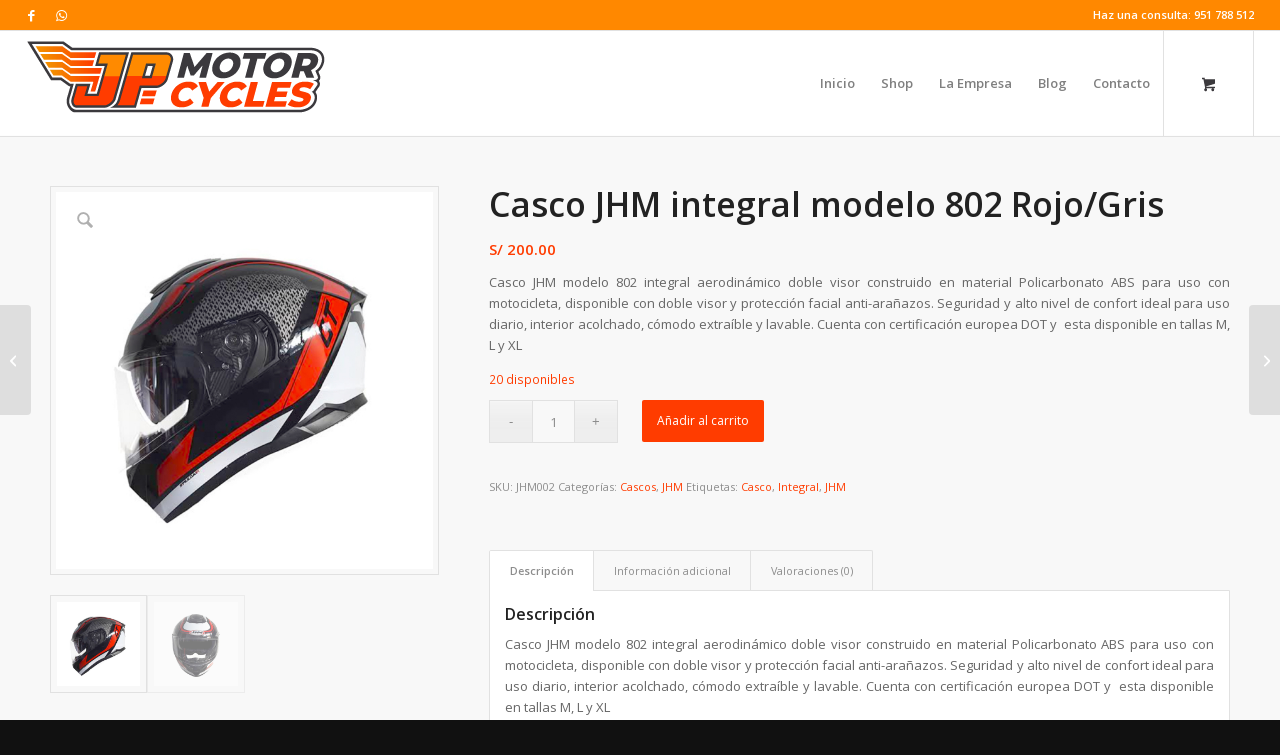

--- FILE ---
content_type: text/html; charset=UTF-8
request_url: https://jpmotorcycles.pe/producto/casco-jhm-integral-modelo-802-rojo-gris/
body_size: 20444
content:
<!DOCTYPE html>
<html lang="es" class="html_stretched responsive av-preloader-disabled  html_header_top html_logo_left html_main_nav_header html_menu_right html_custom html_header_sticky html_header_shrinking html_header_topbar_active html_mobile_menu_phone html_header_searchicon_disabled html_content_align_center html_header_unstick_top html_header_stretch html_av-submenu-hidden html_av-submenu-display-click html_av-overlay-side html_av-overlay-side-classic html_av-submenu-clone html_entry_id_795 html_cart_at_menu av-cookies-no-cookie-consent av-no-preview av-default-lightbox html_text_menu_active av-mobile-menu-switch-default">
<head>
<meta charset="UTF-8" />


<!-- mobile setting -->
<meta name="viewport" content="width=device-width, initial-scale=1">

<!-- Scripts/CSS and wp_head hook -->
<meta name='robots' content='index, follow, max-image-preview:large, max-snippet:-1, max-video-preview:-1' />
<style type="text/css">@font-face { font-family: 'star'; src: url('https://jpmotorcycles.pe/wp-content/plugins/woocommerce/assets/fonts/star.eot'); src: url('https://jpmotorcycles.pe/wp-content/plugins/woocommerce/assets/fonts/star.eot?#iefix') format('embedded-opentype'), 	  url('https://jpmotorcycles.pe/wp-content/plugins/woocommerce/assets/fonts/star.woff') format('woff'), 	  url('https://jpmotorcycles.pe/wp-content/plugins/woocommerce/assets/fonts/star.ttf') format('truetype'), 	  url('https://jpmotorcycles.pe/wp-content/plugins/woocommerce/assets/fonts/star.svg#star') format('svg'); font-weight: normal; font-style: normal;  } @font-face { font-family: 'WooCommerce'; src: url('https://jpmotorcycles.pe/wp-content/plugins/woocommerce/assets/fonts/WooCommerce.eot'); src: url('https://jpmotorcycles.pe/wp-content/plugins/woocommerce/assets/fonts/WooCommerce.eot?#iefix') format('embedded-opentype'), 	  url('https://jpmotorcycles.pe/wp-content/plugins/woocommerce/assets/fonts/WooCommerce.woff') format('woff'), 	  url('https://jpmotorcycles.pe/wp-content/plugins/woocommerce/assets/fonts/WooCommerce.ttf') format('truetype'), 	  url('https://jpmotorcycles.pe/wp-content/plugins/woocommerce/assets/fonts/WooCommerce.svg#WooCommerce') format('svg'); font-weight: normal; font-style: normal;  } </style>
	<!-- This site is optimized with the Yoast SEO plugin v26.8 - https://yoast.com/product/yoast-seo-wordpress/ -->
	<title>Casco JHM integral modelo 802 Rojo/Gris - JP Motorcycles Perú - Moto Repuestos y Accesorios</title>
	<link rel="canonical" href="https://jpmotorcycles.pe/producto/casco-jhm-integral-modelo-802-rojo-gris/" />
	<meta property="og:locale" content="es_ES" />
	<meta property="og:type" content="article" />
	<meta property="og:title" content="Casco JHM integral modelo 802 Rojo/Gris - JP Motorcycles Perú - Moto Repuestos y Accesorios" />
	<meta property="og:description" content="Casco JHM modelo 802 integral aerodinámico doble visor construido en material Policarbonato ABS para uso con motocicleta, disponible con doble visor y protección facial anti-arañazos. Seguridad y alto nivel de confort ideal para uso diario, interior acolchado, cómodo extraíble y lavable. Cuenta con certificación europea DOT y  esta disponible en tallas M, L y XL" />
	<meta property="og:url" content="https://jpmotorcycles.pe/producto/casco-jhm-integral-modelo-802-rojo-gris/" />
	<meta property="og:site_name" content="JP Motorcycles Perú - Moto Repuestos y Accesorios" />
	<meta property="article:publisher" content="https://www.facebook.com/jpmotorcyclesperu/" />
	<meta property="article:modified_time" content="2022-03-29T04:03:49+00:00" />
	<meta property="og:image" content="https://jpmotorcycles.pe/wp-content/uploads/Casco-jpmotorcycles_0001_JHM-INTEGRAL-3.jpg" />
	<meta property="og:image:width" content="1000" />
	<meta property="og:image:height" content="1000" />
	<meta property="og:image:type" content="image/jpeg" />
	<meta name="twitter:card" content="summary_large_image" />
	<meta name="twitter:label1" content="Tiempo de lectura" />
	<meta name="twitter:data1" content="1 minuto" />
	<script type="application/ld+json" class="yoast-schema-graph">{"@context":"https://schema.org","@graph":[{"@type":"WebPage","@id":"https://jpmotorcycles.pe/producto/casco-jhm-integral-modelo-802-rojo-gris/","url":"https://jpmotorcycles.pe/producto/casco-jhm-integral-modelo-802-rojo-gris/","name":"Casco JHM integral modelo 802 Rojo/Gris - JP Motorcycles Perú - Moto Repuestos y Accesorios","isPartOf":{"@id":"https://jpmotorcycles.pe/#website"},"primaryImageOfPage":{"@id":"https://jpmotorcycles.pe/producto/casco-jhm-integral-modelo-802-rojo-gris/#primaryimage"},"image":{"@id":"https://jpmotorcycles.pe/producto/casco-jhm-integral-modelo-802-rojo-gris/#primaryimage"},"thumbnailUrl":"https://jpmotorcycles.pe/wp-content/uploads/Casco-jpmotorcycles_0001_JHM-INTEGRAL-3.jpg","datePublished":"2022-03-29T04:01:34+00:00","dateModified":"2022-03-29T04:03:49+00:00","breadcrumb":{"@id":"https://jpmotorcycles.pe/producto/casco-jhm-integral-modelo-802-rojo-gris/#breadcrumb"},"inLanguage":"es","potentialAction":[{"@type":"ReadAction","target":["https://jpmotorcycles.pe/producto/casco-jhm-integral-modelo-802-rojo-gris/"]}]},{"@type":"ImageObject","inLanguage":"es","@id":"https://jpmotorcycles.pe/producto/casco-jhm-integral-modelo-802-rojo-gris/#primaryimage","url":"https://jpmotorcycles.pe/wp-content/uploads/Casco-jpmotorcycles_0001_JHM-INTEGRAL-3.jpg","contentUrl":"https://jpmotorcycles.pe/wp-content/uploads/Casco-jpmotorcycles_0001_JHM-INTEGRAL-3.jpg","width":1000,"height":1000},{"@type":"BreadcrumbList","@id":"https://jpmotorcycles.pe/producto/casco-jhm-integral-modelo-802-rojo-gris/#breadcrumb","itemListElement":[{"@type":"ListItem","position":1,"name":"Portada","item":"https://jpmotorcycles.pe/"},{"@type":"ListItem","position":2,"name":"Shop","item":"https://jpmotorcycles.pe/shop/"},{"@type":"ListItem","position":3,"name":"Casco JHM integral modelo 802 Rojo/Gris"}]},{"@type":"WebSite","@id":"https://jpmotorcycles.pe/#website","url":"https://jpmotorcycles.pe/","name":"JP Motorcycles Perú - Moto Repuestos y Accesorios","description":"Repuestos y accesorios para todo tipo de motos","publisher":{"@id":"https://jpmotorcycles.pe/#organization"},"potentialAction":[{"@type":"SearchAction","target":{"@type":"EntryPoint","urlTemplate":"https://jpmotorcycles.pe/?s={search_term_string}"},"query-input":{"@type":"PropertyValueSpecification","valueRequired":true,"valueName":"search_term_string"}}],"inLanguage":"es"},{"@type":"Organization","@id":"https://jpmotorcycles.pe/#organization","name":"JPMotorcycles","url":"https://jpmotorcycles.pe/","logo":{"@type":"ImageObject","inLanguage":"es","@id":"https://jpmotorcycles.pe/#/schema/logo/image/","url":"https://jpmotorcycles.pe/wp-content/uploads/Logotipo-jpmotorcycles-1.png","contentUrl":"https://jpmotorcycles.pe/wp-content/uploads/Logotipo-jpmotorcycles-1.png","width":400,"height":207,"caption":"JPMotorcycles"},"image":{"@id":"https://jpmotorcycles.pe/#/schema/logo/image/"},"sameAs":["https://www.facebook.com/jpmotorcyclesperu/"]}]}</script>
	<!-- / Yoast SEO plugin. -->


<link rel="alternate" type="application/rss+xml" title="JP Motorcycles Perú - Moto Repuestos y Accesorios &raquo; Feed" href="https://jpmotorcycles.pe/feed/" />
<link rel="alternate" type="application/rss+xml" title="JP Motorcycles Perú - Moto Repuestos y Accesorios &raquo; Feed de los comentarios" href="https://jpmotorcycles.pe/comments/feed/" />
<link rel="alternate" type="application/rss+xml" title="JP Motorcycles Perú - Moto Repuestos y Accesorios &raquo; Comentario Casco JHM integral modelo 802 Rojo/Gris del feed" href="https://jpmotorcycles.pe/producto/casco-jhm-integral-modelo-802-rojo-gris/feed/" />
<link rel="alternate" title="oEmbed (JSON)" type="application/json+oembed" href="https://jpmotorcycles.pe/wp-json/oembed/1.0/embed?url=https%3A%2F%2Fjpmotorcycles.pe%2Fproducto%2Fcasco-jhm-integral-modelo-802-rojo-gris%2F" />
<link rel="alternate" title="oEmbed (XML)" type="text/xml+oembed" href="https://jpmotorcycles.pe/wp-json/oembed/1.0/embed?url=https%3A%2F%2Fjpmotorcycles.pe%2Fproducto%2Fcasco-jhm-integral-modelo-802-rojo-gris%2F&#038;format=xml" />

<!-- google webfont font replacement -->

			<script data-optimized="1" type='text/javascript'>(function(){var html=document.getElementsByTagName('html')[0];var cookie_check=html.className.indexOf('av-cookies-needs-opt-in')>=0||html.className.indexOf('av-cookies-can-opt-out')>=0;var allow_continue=!0;var silent_accept_cookie=html.className.indexOf('av-cookies-user-silent-accept')>=0;if(cookie_check&&!silent_accept_cookie){if(!document.cookie.match(/aviaCookieConsent/)||html.className.indexOf('av-cookies-session-refused')>=0){allow_continue=!1}else{if(!document.cookie.match(/aviaPrivacyRefuseCookiesHideBar/)){allow_continue=!1}else if(!document.cookie.match(/aviaPrivacyEssentialCookiesEnabled/)){allow_continue=!1}else if(document.cookie.match(/aviaPrivacyGoogleWebfontsDisabled/)){allow_continue=!1}}}
if(allow_continue){var f=document.createElement('link');f.type='text/css';f.rel='stylesheet';f.href='https://fonts.googleapis.com/css?family=Open+Sans:400,600&display=auto';f.id='avia-google-webfont';document.getElementsByTagName('head')[0].appendChild(f)}})()</script>
			<style id='wp-img-auto-sizes-contain-inline-css' type='text/css'>
img:is([sizes=auto i],[sizes^="auto," i]){contain-intrinsic-size:3000px 1500px}
/*# sourceURL=wp-img-auto-sizes-contain-inline-css */
</style>

<link rel='stylesheet' id='avia-grid-css' href='https://jpmotorcycles.pe/wp-content/themes/enfold/css/grid.css?ver=7.1' type='text/css' media='all' />
<link rel='stylesheet' id='avia-base-css' href='https://jpmotorcycles.pe/wp-content/themes/enfold/css/base.css?ver=7.1' type='text/css' media='all' />
<link rel='stylesheet' id='avia-layout-css' href='https://jpmotorcycles.pe/wp-content/themes/enfold/css/layout.css?ver=7.1' type='text/css' media='all' />
<link rel='stylesheet' id='avia-module-blog-css' href='https://jpmotorcycles.pe/wp-content/themes/enfold/config-templatebuilder/avia-shortcodes/blog/blog.css?ver=7.1' type='text/css' media='all' />
<link rel='stylesheet' id='avia-module-postslider-css' href='https://jpmotorcycles.pe/wp-content/themes/enfold/config-templatebuilder/avia-shortcodes/postslider/postslider.css?ver=7.1' type='text/css' media='all' />
<link rel='stylesheet' id='avia-module-button-css' href='https://jpmotorcycles.pe/wp-content/themes/enfold/config-templatebuilder/avia-shortcodes/buttons/buttons.css?ver=7.1' type='text/css' media='all' />
<link rel='stylesheet' id='avia-module-comments-css' href='https://jpmotorcycles.pe/wp-content/themes/enfold/config-templatebuilder/avia-shortcodes/comments/comments.css?ver=7.1' type='text/css' media='all' />
<link rel='stylesheet' id='avia-module-contact-css' href='https://jpmotorcycles.pe/wp-content/themes/enfold/config-templatebuilder/avia-shortcodes/contact/contact.css?ver=7.1' type='text/css' media='all' />
<link rel='stylesheet' id='avia-module-slideshow-css' href='https://jpmotorcycles.pe/wp-content/themes/enfold/config-templatebuilder/avia-shortcodes/slideshow/slideshow.css?ver=7.1' type='text/css' media='all' />
<link rel='stylesheet' id='avia-module-gallery-css' href='https://jpmotorcycles.pe/wp-content/themes/enfold/config-templatebuilder/avia-shortcodes/gallery/gallery.css?ver=7.1' type='text/css' media='all' />
<link rel='stylesheet' id='avia-module-gridrow-css' href='https://jpmotorcycles.pe/wp-content/themes/enfold/config-templatebuilder/avia-shortcodes/grid_row/grid_row.css?ver=7.1' type='text/css' media='all' />
<link rel='stylesheet' id='avia-module-heading-css' href='https://jpmotorcycles.pe/wp-content/themes/enfold/config-templatebuilder/avia-shortcodes/heading/heading.css?ver=7.1' type='text/css' media='all' />
<link rel='stylesheet' id='avia-module-rotator-css' href='https://jpmotorcycles.pe/wp-content/themes/enfold/config-templatebuilder/avia-shortcodes/headline_rotator/headline_rotator.css?ver=7.1' type='text/css' media='all' />
<link rel='stylesheet' id='avia-module-hr-css' href='https://jpmotorcycles.pe/wp-content/themes/enfold/config-templatebuilder/avia-shortcodes/hr/hr.css?ver=7.1' type='text/css' media='all' />
<link rel='stylesheet' id='avia-module-icon-css' href='https://jpmotorcycles.pe/wp-content/themes/enfold/config-templatebuilder/avia-shortcodes/icon/icon.css?ver=7.1' type='text/css' media='all' />
<link rel='stylesheet' id='avia-module-iconbox-css' href='https://jpmotorcycles.pe/wp-content/themes/enfold/config-templatebuilder/avia-shortcodes/iconbox/iconbox.css?ver=7.1' type='text/css' media='all' />
<link rel='stylesheet' id='avia-module-image-css' href='https://jpmotorcycles.pe/wp-content/themes/enfold/config-templatebuilder/avia-shortcodes/image/image.css?ver=7.1' type='text/css' media='all' />
<link rel='stylesheet' id='avia-module-hotspot-css' href='https://jpmotorcycles.pe/wp-content/themes/enfold/config-templatebuilder/avia-shortcodes/image_hotspots/image_hotspots.css?ver=7.1' type='text/css' media='all' />
<link rel='stylesheet' id='avia-module-catalogue-css' href='https://jpmotorcycles.pe/wp-content/themes/enfold/config-templatebuilder/avia-shortcodes/catalogue/catalogue.css?ver=7.1' type='text/css' media='all' />
<link rel='stylesheet' id='avia-module-slideshow-fullsize-css' href='https://jpmotorcycles.pe/wp-content/themes/enfold/config-templatebuilder/avia-shortcodes/slideshow_fullsize/slideshow_fullsize.css?ver=7.1' type='text/css' media='all' />
<link rel='stylesheet' id='avia-module-slideshow-fullscreen-css' href='https://jpmotorcycles.pe/wp-content/themes/enfold/config-templatebuilder/avia-shortcodes/slideshow_fullscreen/slideshow_fullscreen.css?ver=7.1' type='text/css' media='all' />
<link rel='stylesheet' id='avia-module-social-css' href='https://jpmotorcycles.pe/wp-content/themes/enfold/config-templatebuilder/avia-shortcodes/social_share/social_share.css?ver=7.1' type='text/css' media='all' />
<link rel='stylesheet' id='avia-module-tabs-css' href='https://jpmotorcycles.pe/wp-content/themes/enfold/config-templatebuilder/avia-shortcodes/tabs/tabs.css?ver=7.1' type='text/css' media='all' />
<link rel='stylesheet' id='avia-module-video-css' href='https://jpmotorcycles.pe/wp-content/themes/enfold/config-templatebuilder/avia-shortcodes/video/video.css?ver=7.1' type='text/css' media='all' />
<link rel='stylesheet' id='avia-scs-css' href='https://jpmotorcycles.pe/wp-content/themes/enfold/css/shortcodes.css?ver=7.1' type='text/css' media='all' />
<link rel='stylesheet' id='avia-woocommerce-css-css' href='https://jpmotorcycles.pe/wp-content/themes/enfold/config-woocommerce/woocommerce-mod.css?ver=7.1' type='text/css' media='all' />
<style id='wp-emoji-styles-inline-css' type='text/css'>

	img.wp-smiley, img.emoji {
		display: inline !important;
		border: none !important;
		box-shadow: none !important;
		height: 1em !important;
		width: 1em !important;
		margin: 0 0.07em !important;
		vertical-align: -0.1em !important;
		background: none !important;
		padding: 0 !important;
	}
/*# sourceURL=wp-emoji-styles-inline-css */
</style>
<link rel='stylesheet' id='wp-block-library-css' href='https://jpmotorcycles.pe/wp-includes/css/dist/block-library/style.min.css?ver=6.9' type='text/css' media='all' />
<link rel='stylesheet' id='wc-blocks-style-css' href='https://jpmotorcycles.pe/wp-content/plugins/woocommerce/assets/client/blocks/wc-blocks.css?ver=wc-10.4.3' type='text/css' media='all' />
<style id='global-styles-inline-css' type='text/css'>
:root{--wp--preset--aspect-ratio--square: 1;--wp--preset--aspect-ratio--4-3: 4/3;--wp--preset--aspect-ratio--3-4: 3/4;--wp--preset--aspect-ratio--3-2: 3/2;--wp--preset--aspect-ratio--2-3: 2/3;--wp--preset--aspect-ratio--16-9: 16/9;--wp--preset--aspect-ratio--9-16: 9/16;--wp--preset--color--black: #000000;--wp--preset--color--cyan-bluish-gray: #abb8c3;--wp--preset--color--white: #ffffff;--wp--preset--color--pale-pink: #f78da7;--wp--preset--color--vivid-red: #cf2e2e;--wp--preset--color--luminous-vivid-orange: #ff6900;--wp--preset--color--luminous-vivid-amber: #fcb900;--wp--preset--color--light-green-cyan: #7bdcb5;--wp--preset--color--vivid-green-cyan: #00d084;--wp--preset--color--pale-cyan-blue: #8ed1fc;--wp--preset--color--vivid-cyan-blue: #0693e3;--wp--preset--color--vivid-purple: #9b51e0;--wp--preset--color--metallic-red: #b02b2c;--wp--preset--color--maximum-yellow-red: #edae44;--wp--preset--color--yellow-sun: #eeee22;--wp--preset--color--palm-leaf: #83a846;--wp--preset--color--aero: #7bb0e7;--wp--preset--color--old-lavender: #745f7e;--wp--preset--color--steel-teal: #5f8789;--wp--preset--color--raspberry-pink: #d65799;--wp--preset--color--medium-turquoise: #4ecac2;--wp--preset--gradient--vivid-cyan-blue-to-vivid-purple: linear-gradient(135deg,rgb(6,147,227) 0%,rgb(155,81,224) 100%);--wp--preset--gradient--light-green-cyan-to-vivid-green-cyan: linear-gradient(135deg,rgb(122,220,180) 0%,rgb(0,208,130) 100%);--wp--preset--gradient--luminous-vivid-amber-to-luminous-vivid-orange: linear-gradient(135deg,rgb(252,185,0) 0%,rgb(255,105,0) 100%);--wp--preset--gradient--luminous-vivid-orange-to-vivid-red: linear-gradient(135deg,rgb(255,105,0) 0%,rgb(207,46,46) 100%);--wp--preset--gradient--very-light-gray-to-cyan-bluish-gray: linear-gradient(135deg,rgb(238,238,238) 0%,rgb(169,184,195) 100%);--wp--preset--gradient--cool-to-warm-spectrum: linear-gradient(135deg,rgb(74,234,220) 0%,rgb(151,120,209) 20%,rgb(207,42,186) 40%,rgb(238,44,130) 60%,rgb(251,105,98) 80%,rgb(254,248,76) 100%);--wp--preset--gradient--blush-light-purple: linear-gradient(135deg,rgb(255,206,236) 0%,rgb(152,150,240) 100%);--wp--preset--gradient--blush-bordeaux: linear-gradient(135deg,rgb(254,205,165) 0%,rgb(254,45,45) 50%,rgb(107,0,62) 100%);--wp--preset--gradient--luminous-dusk: linear-gradient(135deg,rgb(255,203,112) 0%,rgb(199,81,192) 50%,rgb(65,88,208) 100%);--wp--preset--gradient--pale-ocean: linear-gradient(135deg,rgb(255,245,203) 0%,rgb(182,227,212) 50%,rgb(51,167,181) 100%);--wp--preset--gradient--electric-grass: linear-gradient(135deg,rgb(202,248,128) 0%,rgb(113,206,126) 100%);--wp--preset--gradient--midnight: linear-gradient(135deg,rgb(2,3,129) 0%,rgb(40,116,252) 100%);--wp--preset--font-size--small: 1rem;--wp--preset--font-size--medium: 1.125rem;--wp--preset--font-size--large: 1.75rem;--wp--preset--font-size--x-large: clamp(1.75rem, 3vw, 2.25rem);--wp--preset--spacing--20: 0.44rem;--wp--preset--spacing--30: 0.67rem;--wp--preset--spacing--40: 1rem;--wp--preset--spacing--50: 1.5rem;--wp--preset--spacing--60: 2.25rem;--wp--preset--spacing--70: 3.38rem;--wp--preset--spacing--80: 5.06rem;--wp--preset--shadow--natural: 6px 6px 9px rgba(0, 0, 0, 0.2);--wp--preset--shadow--deep: 12px 12px 50px rgba(0, 0, 0, 0.4);--wp--preset--shadow--sharp: 6px 6px 0px rgba(0, 0, 0, 0.2);--wp--preset--shadow--outlined: 6px 6px 0px -3px rgb(255, 255, 255), 6px 6px rgb(0, 0, 0);--wp--preset--shadow--crisp: 6px 6px 0px rgb(0, 0, 0);}:root { --wp--style--global--content-size: 800px;--wp--style--global--wide-size: 1130px; }:where(body) { margin: 0; }.wp-site-blocks > .alignleft { float: left; margin-right: 2em; }.wp-site-blocks > .alignright { float: right; margin-left: 2em; }.wp-site-blocks > .aligncenter { justify-content: center; margin-left: auto; margin-right: auto; }:where(.is-layout-flex){gap: 0.5em;}:where(.is-layout-grid){gap: 0.5em;}.is-layout-flow > .alignleft{float: left;margin-inline-start: 0;margin-inline-end: 2em;}.is-layout-flow > .alignright{float: right;margin-inline-start: 2em;margin-inline-end: 0;}.is-layout-flow > .aligncenter{margin-left: auto !important;margin-right: auto !important;}.is-layout-constrained > .alignleft{float: left;margin-inline-start: 0;margin-inline-end: 2em;}.is-layout-constrained > .alignright{float: right;margin-inline-start: 2em;margin-inline-end: 0;}.is-layout-constrained > .aligncenter{margin-left: auto !important;margin-right: auto !important;}.is-layout-constrained > :where(:not(.alignleft):not(.alignright):not(.alignfull)){max-width: var(--wp--style--global--content-size);margin-left: auto !important;margin-right: auto !important;}.is-layout-constrained > .alignwide{max-width: var(--wp--style--global--wide-size);}body .is-layout-flex{display: flex;}.is-layout-flex{flex-wrap: wrap;align-items: center;}.is-layout-flex > :is(*, div){margin: 0;}body .is-layout-grid{display: grid;}.is-layout-grid > :is(*, div){margin: 0;}body{padding-top: 0px;padding-right: 0px;padding-bottom: 0px;padding-left: 0px;}a:where(:not(.wp-element-button)){text-decoration: underline;}:root :where(.wp-element-button, .wp-block-button__link){background-color: #32373c;border-width: 0;color: #fff;font-family: inherit;font-size: inherit;font-style: inherit;font-weight: inherit;letter-spacing: inherit;line-height: inherit;padding-top: calc(0.667em + 2px);padding-right: calc(1.333em + 2px);padding-bottom: calc(0.667em + 2px);padding-left: calc(1.333em + 2px);text-decoration: none;text-transform: inherit;}.has-black-color{color: var(--wp--preset--color--black) !important;}.has-cyan-bluish-gray-color{color: var(--wp--preset--color--cyan-bluish-gray) !important;}.has-white-color{color: var(--wp--preset--color--white) !important;}.has-pale-pink-color{color: var(--wp--preset--color--pale-pink) !important;}.has-vivid-red-color{color: var(--wp--preset--color--vivid-red) !important;}.has-luminous-vivid-orange-color{color: var(--wp--preset--color--luminous-vivid-orange) !important;}.has-luminous-vivid-amber-color{color: var(--wp--preset--color--luminous-vivid-amber) !important;}.has-light-green-cyan-color{color: var(--wp--preset--color--light-green-cyan) !important;}.has-vivid-green-cyan-color{color: var(--wp--preset--color--vivid-green-cyan) !important;}.has-pale-cyan-blue-color{color: var(--wp--preset--color--pale-cyan-blue) !important;}.has-vivid-cyan-blue-color{color: var(--wp--preset--color--vivid-cyan-blue) !important;}.has-vivid-purple-color{color: var(--wp--preset--color--vivid-purple) !important;}.has-metallic-red-color{color: var(--wp--preset--color--metallic-red) !important;}.has-maximum-yellow-red-color{color: var(--wp--preset--color--maximum-yellow-red) !important;}.has-yellow-sun-color{color: var(--wp--preset--color--yellow-sun) !important;}.has-palm-leaf-color{color: var(--wp--preset--color--palm-leaf) !important;}.has-aero-color{color: var(--wp--preset--color--aero) !important;}.has-old-lavender-color{color: var(--wp--preset--color--old-lavender) !important;}.has-steel-teal-color{color: var(--wp--preset--color--steel-teal) !important;}.has-raspberry-pink-color{color: var(--wp--preset--color--raspberry-pink) !important;}.has-medium-turquoise-color{color: var(--wp--preset--color--medium-turquoise) !important;}.has-black-background-color{background-color: var(--wp--preset--color--black) !important;}.has-cyan-bluish-gray-background-color{background-color: var(--wp--preset--color--cyan-bluish-gray) !important;}.has-white-background-color{background-color: var(--wp--preset--color--white) !important;}.has-pale-pink-background-color{background-color: var(--wp--preset--color--pale-pink) !important;}.has-vivid-red-background-color{background-color: var(--wp--preset--color--vivid-red) !important;}.has-luminous-vivid-orange-background-color{background-color: var(--wp--preset--color--luminous-vivid-orange) !important;}.has-luminous-vivid-amber-background-color{background-color: var(--wp--preset--color--luminous-vivid-amber) !important;}.has-light-green-cyan-background-color{background-color: var(--wp--preset--color--light-green-cyan) !important;}.has-vivid-green-cyan-background-color{background-color: var(--wp--preset--color--vivid-green-cyan) !important;}.has-pale-cyan-blue-background-color{background-color: var(--wp--preset--color--pale-cyan-blue) !important;}.has-vivid-cyan-blue-background-color{background-color: var(--wp--preset--color--vivid-cyan-blue) !important;}.has-vivid-purple-background-color{background-color: var(--wp--preset--color--vivid-purple) !important;}.has-metallic-red-background-color{background-color: var(--wp--preset--color--metallic-red) !important;}.has-maximum-yellow-red-background-color{background-color: var(--wp--preset--color--maximum-yellow-red) !important;}.has-yellow-sun-background-color{background-color: var(--wp--preset--color--yellow-sun) !important;}.has-palm-leaf-background-color{background-color: var(--wp--preset--color--palm-leaf) !important;}.has-aero-background-color{background-color: var(--wp--preset--color--aero) !important;}.has-old-lavender-background-color{background-color: var(--wp--preset--color--old-lavender) !important;}.has-steel-teal-background-color{background-color: var(--wp--preset--color--steel-teal) !important;}.has-raspberry-pink-background-color{background-color: var(--wp--preset--color--raspberry-pink) !important;}.has-medium-turquoise-background-color{background-color: var(--wp--preset--color--medium-turquoise) !important;}.has-black-border-color{border-color: var(--wp--preset--color--black) !important;}.has-cyan-bluish-gray-border-color{border-color: var(--wp--preset--color--cyan-bluish-gray) !important;}.has-white-border-color{border-color: var(--wp--preset--color--white) !important;}.has-pale-pink-border-color{border-color: var(--wp--preset--color--pale-pink) !important;}.has-vivid-red-border-color{border-color: var(--wp--preset--color--vivid-red) !important;}.has-luminous-vivid-orange-border-color{border-color: var(--wp--preset--color--luminous-vivid-orange) !important;}.has-luminous-vivid-amber-border-color{border-color: var(--wp--preset--color--luminous-vivid-amber) !important;}.has-light-green-cyan-border-color{border-color: var(--wp--preset--color--light-green-cyan) !important;}.has-vivid-green-cyan-border-color{border-color: var(--wp--preset--color--vivid-green-cyan) !important;}.has-pale-cyan-blue-border-color{border-color: var(--wp--preset--color--pale-cyan-blue) !important;}.has-vivid-cyan-blue-border-color{border-color: var(--wp--preset--color--vivid-cyan-blue) !important;}.has-vivid-purple-border-color{border-color: var(--wp--preset--color--vivid-purple) !important;}.has-metallic-red-border-color{border-color: var(--wp--preset--color--metallic-red) !important;}.has-maximum-yellow-red-border-color{border-color: var(--wp--preset--color--maximum-yellow-red) !important;}.has-yellow-sun-border-color{border-color: var(--wp--preset--color--yellow-sun) !important;}.has-palm-leaf-border-color{border-color: var(--wp--preset--color--palm-leaf) !important;}.has-aero-border-color{border-color: var(--wp--preset--color--aero) !important;}.has-old-lavender-border-color{border-color: var(--wp--preset--color--old-lavender) !important;}.has-steel-teal-border-color{border-color: var(--wp--preset--color--steel-teal) !important;}.has-raspberry-pink-border-color{border-color: var(--wp--preset--color--raspberry-pink) !important;}.has-medium-turquoise-border-color{border-color: var(--wp--preset--color--medium-turquoise) !important;}.has-vivid-cyan-blue-to-vivid-purple-gradient-background{background: var(--wp--preset--gradient--vivid-cyan-blue-to-vivid-purple) !important;}.has-light-green-cyan-to-vivid-green-cyan-gradient-background{background: var(--wp--preset--gradient--light-green-cyan-to-vivid-green-cyan) !important;}.has-luminous-vivid-amber-to-luminous-vivid-orange-gradient-background{background: var(--wp--preset--gradient--luminous-vivid-amber-to-luminous-vivid-orange) !important;}.has-luminous-vivid-orange-to-vivid-red-gradient-background{background: var(--wp--preset--gradient--luminous-vivid-orange-to-vivid-red) !important;}.has-very-light-gray-to-cyan-bluish-gray-gradient-background{background: var(--wp--preset--gradient--very-light-gray-to-cyan-bluish-gray) !important;}.has-cool-to-warm-spectrum-gradient-background{background: var(--wp--preset--gradient--cool-to-warm-spectrum) !important;}.has-blush-light-purple-gradient-background{background: var(--wp--preset--gradient--blush-light-purple) !important;}.has-blush-bordeaux-gradient-background{background: var(--wp--preset--gradient--blush-bordeaux) !important;}.has-luminous-dusk-gradient-background{background: var(--wp--preset--gradient--luminous-dusk) !important;}.has-pale-ocean-gradient-background{background: var(--wp--preset--gradient--pale-ocean) !important;}.has-electric-grass-gradient-background{background: var(--wp--preset--gradient--electric-grass) !important;}.has-midnight-gradient-background{background: var(--wp--preset--gradient--midnight) !important;}.has-small-font-size{font-size: var(--wp--preset--font-size--small) !important;}.has-medium-font-size{font-size: var(--wp--preset--font-size--medium) !important;}.has-large-font-size{font-size: var(--wp--preset--font-size--large) !important;}.has-x-large-font-size{font-size: var(--wp--preset--font-size--x-large) !important;}
/*# sourceURL=global-styles-inline-css */
</style>

<style id='woocommerce-inline-inline-css' type='text/css'>
.woocommerce form .form-row .required { visibility: visible; }
/*# sourceURL=woocommerce-inline-inline-css */
</style>
<link rel='stylesheet' id='avia-fold-unfold-css' href='https://jpmotorcycles.pe/wp-content/themes/enfold/css/avia-snippet-fold-unfold.css?ver=7.1' type='text/css' media='all' />
<link rel='stylesheet' id='avia-popup-css-css' href='https://jpmotorcycles.pe/wp-content/themes/enfold/js/aviapopup/magnific-popup.min.css?ver=7.1' type='text/css' media='screen' />
<link rel='stylesheet' id='avia-lightbox-css' href='https://jpmotorcycles.pe/wp-content/themes/enfold/css/avia-snippet-lightbox.css?ver=7.1' type='text/css' media='screen' />
<link rel='stylesheet' id='avia-widget-css-css' href='https://jpmotorcycles.pe/wp-content/themes/enfold/css/avia-snippet-widget.css?ver=7.1' type='text/css' media='screen' />
<link rel='stylesheet' id='avia-dynamic-css' href='https://jpmotorcycles.pe/wp-content/uploads/dynamic_avia/enfold.css?ver=694977cc0bcc0' type='text/css' media='all' />
<link rel='stylesheet' id='avia-custom-css' href='https://jpmotorcycles.pe/wp-content/themes/enfold/css/custom.css?ver=7.1' type='text/css' media='all' />
<script type="text/javascript" src="https://jpmotorcycles.pe/wp-includes/js/jquery/jquery.min.js?ver=3.7.1" id="jquery-core-js"></script>
<script data-optimized="1" type="text/javascript" src="https://jpmotorcycles.pe/wp-content/litespeed/js/d28c45e23e7f0407e0ce683fffc53cc2.js?ver=f1dde" id="jquery-migrate-js"></script>
<script data-optimized="1" type="text/javascript" src="https://jpmotorcycles.pe/wp-content/litespeed/js/3ff2c65242d5d24960548ad7105790ac.js?ver=68c93" id="wc-js-cookie-js" defer="defer" data-wp-strategy="defer"></script>
<script data-optimized="1" type="text/javascript" id="wc-cart-fragments-js-extra">var wc_cart_fragments_params={"ajax_url":"/wp-admin/admin-ajax.php","wc_ajax_url":"/?wc-ajax=%%endpoint%%","cart_hash_key":"wc_cart_hash_a5bf0aeed7ef5c3674bac4e63e952e91","fragment_name":"wc_fragments_a5bf0aeed7ef5c3674bac4e63e952e91","request_timeout":"5000"}</script>
<script data-optimized="1" type="text/javascript" src="https://jpmotorcycles.pe/wp-content/litespeed/js/3001a230fad8ac7d9d260aac95210e71.js?ver=a63d9" id="wc-cart-fragments-js" defer="defer" data-wp-strategy="defer"></script>
<script data-optimized="1" type="text/javascript" src="https://jpmotorcycles.pe/wp-content/litespeed/js/7d6ad6f798b553390fd518de7b371e5a.js?ver=da41c" id="wc-jquery-blockui-js" defer="defer" data-wp-strategy="defer"></script>
<script data-optimized="1" type="text/javascript" id="wc-add-to-cart-js-extra">var wc_add_to_cart_params={"ajax_url":"/wp-admin/admin-ajax.php","wc_ajax_url":"/?wc-ajax=%%endpoint%%","i18n_view_cart":"Ver carrito","cart_url":"https://jpmotorcycles.pe/cart/","is_cart":"","cart_redirect_after_add":"no"}</script>
<script data-optimized="1" type="text/javascript" src="https://jpmotorcycles.pe/wp-content/litespeed/js/152c0fd65d0f0ebda7d235c987fa9cff.js?ver=4f66a" id="wc-add-to-cart-js" defer="defer" data-wp-strategy="defer"></script>
<script data-optimized="1" type="text/javascript" src="https://jpmotorcycles.pe/wp-content/litespeed/js/9aaf8a5bd5dac9e597d4e49809348a59.js?ver=494fc" id="wc-zoom-js" defer="defer" data-wp-strategy="defer"></script>
<script data-optimized="1" type="text/javascript" src="https://jpmotorcycles.pe/wp-content/litespeed/js/3f939d70ccc67aa420a0fb67138b7314.js?ver=4b438" id="wc-flexslider-js" defer="defer" data-wp-strategy="defer"></script>
<script data-optimized="1" type="text/javascript" id="wc-single-product-js-extra">var wc_single_product_params={"i18n_required_rating_text":"Por favor elige una puntuaci\u00f3n","i18n_rating_options":["1 de 5 estrellas","2 de 5 estrellas","3 de 5 estrellas","4 de 5 estrellas","5 de 5 estrellas"],"i18n_product_gallery_trigger_text":"Ver galer\u00eda de im\u00e1genes a pantalla completa","review_rating_required":"yes","flexslider":{"rtl":!1,"animation":"slide","smoothHeight":!0,"directionNav":!1,"controlNav":"thumbnails","slideshow":!1,"animationSpeed":500,"animationLoop":!1,"allowOneSlide":!1},"zoom_enabled":"1","zoom_options":[],"photoswipe_enabled":"","photoswipe_options":{"shareEl":!1,"closeOnScroll":!1,"history":!1,"hideAnimationDuration":0,"showAnimationDuration":0},"flexslider_enabled":"1"}</script>
<script data-optimized="1" type="text/javascript" src="https://jpmotorcycles.pe/wp-content/litespeed/js/e94e6366159ef100975e201b67ae9f85.js?ver=336d8" id="wc-single-product-js" defer="defer" data-wp-strategy="defer"></script>
<script data-optimized="1" type="text/javascript" id="woocommerce-js-extra">var woocommerce_params={"ajax_url":"/wp-admin/admin-ajax.php","wc_ajax_url":"/?wc-ajax=%%endpoint%%","i18n_password_show":"Mostrar contrase\u00f1a","i18n_password_hide":"Ocultar contrase\u00f1a"}</script>
<script data-optimized="1" type="text/javascript" src="https://jpmotorcycles.pe/wp-content/litespeed/js/1ffaaae1af8fbd56cddee99bba1b8414.js?ver=e8ce0" id="woocommerce-js" defer="defer" data-wp-strategy="defer"></script>
<script data-optimized="1" type="text/javascript" src="https://jpmotorcycles.pe/wp-content/litespeed/js/5ccb0ef24ca48118260e6adab3f62710.js?ver=0b302" id="avia-js-js"></script>
<script data-optimized="1" type="text/javascript" src="https://jpmotorcycles.pe/wp-content/litespeed/js/2112e6807e35ed21d8adcc6028f99a90.js?ver=99c4a" id="avia-compat-js"></script>
<link rel="https://api.w.org/" href="https://jpmotorcycles.pe/wp-json/" /><link rel="alternate" title="JSON" type="application/json" href="https://jpmotorcycles.pe/wp-json/wp/v2/product/795" /><link rel="EditURI" type="application/rsd+xml" title="RSD" href="https://jpmotorcycles.pe/xmlrpc.php?rsd" />
<meta name="generator" content="WordPress 6.9" />
<meta name="generator" content="WooCommerce 10.4.3" />
<link rel='shortlink' href='https://jpmotorcycles.pe/?p=795' />

<link rel="icon" href="https://jpmotorcycles.pe/wp-content/uploads/favicon.png" type="image/png">
<!--[if lt IE 9]><script src="https://jpmotorcycles.pe/wp-content/themes/enfold/js/html5shiv.js"></script><![endif]--><link rel="profile" href="https://gmpg.org/xfn/11" />
<link rel="alternate" type="application/rss+xml" title="JP Motorcycles Perú - Moto Repuestos y Accesorios RSS2 Feed" href="https://jpmotorcycles.pe/feed/" />
<link rel="pingback" href="https://jpmotorcycles.pe/xmlrpc.php" />

<style type='text/css' media='screen'>
 #top #header_main > .container, #top #header_main > .container .main_menu  .av-main-nav > li > a, #top #header_main #menu-item-shop .cart_dropdown_link{ height:105px; line-height: 105px; }
 .html_top_nav_header .av-logo-container{ height:105px;  }
 .html_header_top.html_header_sticky #top #wrap_all #main{ padding-top:135px; } 
</style>
	<noscript><style>.woocommerce-product-gallery{ opacity: 1 !important; }</style></noscript>
	<style type="text/css">
		@font-face {font-family: 'entypo-fontello-enfold'; font-weight: normal; font-style: normal; font-display: auto;
		src: url('https://jpmotorcycles.pe/wp-content/themes/enfold/config-templatebuilder/avia-template-builder/assets/fonts/entypo-fontello-enfold/entypo-fontello-enfold.woff2') format('woff2'),
		url('https://jpmotorcycles.pe/wp-content/themes/enfold/config-templatebuilder/avia-template-builder/assets/fonts/entypo-fontello-enfold/entypo-fontello-enfold.woff') format('woff'),
		url('https://jpmotorcycles.pe/wp-content/themes/enfold/config-templatebuilder/avia-template-builder/assets/fonts/entypo-fontello-enfold/entypo-fontello-enfold.ttf') format('truetype'),
		url('https://jpmotorcycles.pe/wp-content/themes/enfold/config-templatebuilder/avia-template-builder/assets/fonts/entypo-fontello-enfold/entypo-fontello-enfold.svg#entypo-fontello-enfold') format('svg'),
		url('https://jpmotorcycles.pe/wp-content/themes/enfold/config-templatebuilder/avia-template-builder/assets/fonts/entypo-fontello-enfold/entypo-fontello-enfold.eot'),
		url('https://jpmotorcycles.pe/wp-content/themes/enfold/config-templatebuilder/avia-template-builder/assets/fonts/entypo-fontello-enfold/entypo-fontello-enfold.eot?#iefix') format('embedded-opentype');
		}

		#top .avia-font-entypo-fontello-enfold, body .avia-font-entypo-fontello-enfold, html body [data-av_iconfont='entypo-fontello-enfold']:before{ font-family: 'entypo-fontello-enfold'; }
		
		@font-face {font-family: 'entypo-fontello'; font-weight: normal; font-style: normal; font-display: auto;
		src: url('https://jpmotorcycles.pe/wp-content/themes/enfold/config-templatebuilder/avia-template-builder/assets/fonts/entypo-fontello/entypo-fontello.woff2') format('woff2'),
		url('https://jpmotorcycles.pe/wp-content/themes/enfold/config-templatebuilder/avia-template-builder/assets/fonts/entypo-fontello/entypo-fontello.woff') format('woff'),
		url('https://jpmotorcycles.pe/wp-content/themes/enfold/config-templatebuilder/avia-template-builder/assets/fonts/entypo-fontello/entypo-fontello.ttf') format('truetype'),
		url('https://jpmotorcycles.pe/wp-content/themes/enfold/config-templatebuilder/avia-template-builder/assets/fonts/entypo-fontello/entypo-fontello.svg#entypo-fontello') format('svg'),
		url('https://jpmotorcycles.pe/wp-content/themes/enfold/config-templatebuilder/avia-template-builder/assets/fonts/entypo-fontello/entypo-fontello.eot'),
		url('https://jpmotorcycles.pe/wp-content/themes/enfold/config-templatebuilder/avia-template-builder/assets/fonts/entypo-fontello/entypo-fontello.eot?#iefix') format('embedded-opentype');
		}

		#top .avia-font-entypo-fontello, body .avia-font-entypo-fontello, html body [data-av_iconfont='entypo-fontello']:before{ font-family: 'entypo-fontello'; }
		</style>

<!--
Debugging Info for Theme support: 

Theme: Enfold
Version: 7.1
Installed: enfold
AviaFramework Version: 5.6
AviaBuilder Version: 6.0
aviaElementManager Version: 1.0.1
ML:1024-PU:42-PLA:6
WP:6.9
Compress: CSS:disabled - JS:disabled
Updates: disabled
PLAu:4
-->
</head>

<body id="top" class="wp-singular product-template-default single single-product postid-795 wp-theme-enfold stretched rtl_columns av-curtain-numeric open_sans  theme-enfold woocommerce woocommerce-page woocommerce-no-js post-type-product product_type-simple product_cat-cascos product_cat-jhm product_tag-casco product_tag-integral product_tag-jhm avia-responsive-images-support avia-woocommerce-30" itemscope="itemscope" itemtype="https://schema.org/WebPage" >

	
	<div id='wrap_all'>

	
<header id='header' class='all_colors header_color light_bg_color  av_header_top av_logo_left av_main_nav_header av_menu_right av_custom av_header_sticky av_header_shrinking av_header_stretch av_mobile_menu_phone av_header_searchicon_disabled av_header_unstick_top av_bottom_nav_disabled  av_alternate_logo_active av_header_border_disabled'  data-av_shrink_factor='50' role="banner" itemscope="itemscope" itemtype="https://schema.org/WPHeader" >

		<div id='header_meta' class='container_wrap container_wrap_meta  av_icon_active_left av_extra_header_active av_secondary_right av_phone_active_right av_entry_id_795'>

			      <div class='container'>
			      <ul class='noLightbox social_bookmarks icon_count_2'><li class='social_bookmarks_facebook av-social-link-facebook social_icon_1 avia_social_iconfont'><a  target="_blank" aria-label="Link to Facebook" href='https://www.facebook.com/jpmotorcyclesperu' data-av_icon='' data-av_iconfont='entypo-fontello' title="Link to Facebook" desc="Link to Facebook" title='Link to Facebook'><span class='avia_hidden_link_text'>Link to Facebook</span></a></li><li class='social_bookmarks_whatsapp av-social-link-whatsapp social_icon_2 avia_social_iconfont'><a  target="_blank" aria-label="Link to WhatsApp" href='https://wa.me/51951788512?text=Hola%20deseo%20mas%20informaci%C3%B3n' data-av_icon='' data-av_iconfont='entypo-fontello' title="Link to WhatsApp" desc="Link to WhatsApp" title='Link to WhatsApp'><span class='avia_hidden_link_text'>Link to WhatsApp</span></a></li></ul><div class='phone-info '><div><a href="tel:+951788512">Haz una consulta: 951 788 512</a></div></div>			      </div>
		</div>

		<div  id='header_main' class='container_wrap container_wrap_logo'>

        <div class='container av-logo-container'><div class='inner-container'><span class='logo avia-standard-logo'><a href='https://jpmotorcycles.pe/' class='' aria-label='Logotipo-jpmotorcycles-4-op' title='Logotipo-jpmotorcycles-4-op'><img src="https://jpmotorcycles.pe/wp-content/uploads/Logotipo-jpmotorcycles-4-op.png" srcset="https://jpmotorcycles.pe/wp-content/uploads/Logotipo-jpmotorcycles-4-op.png 302w, https://jpmotorcycles.pe/wp-content/uploads/Logotipo-jpmotorcycles-4-op-300x81.png 300w" sizes="(max-width: 302px) 100vw, 302px" height="100" width="300" alt='JP Motorcycles Perú - Moto Repuestos y Accesorios' title='Logotipo-jpmotorcycles-4-op' /></a></span><nav class='main_menu' data-selectname='Selecciona una página'  role="navigation" itemscope="itemscope" itemtype="https://schema.org/SiteNavigationElement" ><div class="avia-menu av-main-nav-wrap"><ul role="menu" class="menu av-main-nav" id="avia-menu"><li role="menuitem" id="menu-item-671" class="menu-item menu-item-type-post_type menu-item-object-page menu-item-home menu-item-top-level menu-item-top-level-1"><a href="https://jpmotorcycles.pe/" itemprop="url" tabindex="0"><span class="avia-bullet"></span><span class="avia-menu-text">Inicio</span><span class="avia-menu-fx"><span class="avia-arrow-wrap"><span class="avia-arrow"></span></span></span></a></li>
<li role="menuitem" id="menu-item-669" class="menu-item menu-item-type-post_type menu-item-object-page menu-item-has-children current_page_parent menu-item-top-level menu-item-top-level-2"><a href="https://jpmotorcycles.pe/shop/" itemprop="url" tabindex="0"><span class="avia-bullet"></span><span class="avia-menu-text">Shop</span><span class="avia-menu-fx"><span class="avia-arrow-wrap"><span class="avia-arrow"></span></span></span></a>


<ul class="sub-menu">
	<li role="menuitem" id="menu-item-1178" class="menu-item menu-item-type-post_type menu-item-object-page"><a href="https://jpmotorcycles.pe/shop/cascos/" itemprop="url" tabindex="0"><span class="avia-bullet"></span><span class="avia-menu-text">Cascos</span></a></li>
	<li role="menuitem" id="menu-item-1177" class="menu-item menu-item-type-post_type menu-item-object-page"><a href="https://jpmotorcycles.pe/shop/llantas/" itemprop="url" tabindex="0"><span class="avia-bullet"></span><span class="avia-menu-text">Llantas</span></a></li>
	<li role="menuitem" id="menu-item-1175" class="menu-item menu-item-type-post_type menu-item-object-page"><a href="https://jpmotorcycles.pe/accesorios/" itemprop="url" tabindex="0"><span class="avia-bullet"></span><span class="avia-menu-text">Accesorios</span></a></li>
	<li role="menuitem" id="menu-item-1176" class="menu-item menu-item-type-post_type menu-item-object-page"><a href="https://jpmotorcycles.pe/repuestos/" itemprop="url" tabindex="0"><span class="avia-bullet"></span><span class="avia-menu-text">Repuestos</span></a></li>
</ul>
</li>
<li role="menuitem" id="menu-item-673" class="menu-item menu-item-type-post_type menu-item-object-page menu-item-top-level menu-item-top-level-3"><a href="https://jpmotorcycles.pe/la-empresa/" itemprop="url" tabindex="0"><span class="avia-bullet"></span><span class="avia-menu-text">La Empresa</span><span class="avia-menu-fx"><span class="avia-arrow-wrap"><span class="avia-arrow"></span></span></span></a></li>
<li role="menuitem" id="menu-item-670" class="menu-item menu-item-type-post_type menu-item-object-page menu-item-top-level menu-item-top-level-4"><a href="https://jpmotorcycles.pe/blog/" itemprop="url" tabindex="0"><span class="avia-bullet"></span><span class="avia-menu-text">Blog</span><span class="avia-menu-fx"><span class="avia-arrow-wrap"><span class="avia-arrow"></span></span></span></a></li>
<li role="menuitem" id="menu-item-672" class="menu-item menu-item-type-post_type menu-item-object-page menu-item-top-level menu-item-top-level-5"><a href="https://jpmotorcycles.pe/contacto/" itemprop="url" tabindex="0"><span class="avia-bullet"></span><span class="avia-menu-text">Contacto</span><span class="avia-menu-fx"><span class="avia-arrow-wrap"><span class="avia-arrow"></span></span></span></a></li>
<li class="av-burger-menu-main menu-item-avia-special av-small-burger-icon" role="menuitem">
	        			<a href="#" aria-label="Menú" aria-hidden="false">
							<span class="av-hamburger av-hamburger--spin av-js-hamburger">
								<span class="av-hamburger-box">
						          <span class="av-hamburger-inner"></span>
						          <strong>Menú</strong>
								</span>
							</span>
							<span class="avia_hidden_link_text">Menú</span>
						</a>
	        		   </li></ul></div><ul id="menu-item-shop" class = 'menu-item cart_dropdown ' data-success='se ha añadido a la cesta'><li class="cart_dropdown_first"><a class='cart_dropdown_link avia-svg-icon avia-font-svg_entypo-fontello' href='https://jpmotorcycles.pe/cart/'><div class="av-cart-container" data-av_svg_icon='basket' data-av_iconset='svg_entypo-fontello'><svg version="1.1" xmlns="http://www.w3.org/2000/svg" width="29" height="32" viewBox="0 0 29 32" preserveAspectRatio="xMidYMid meet" aria-labelledby='av-svg-title-1' aria-describedby='av-svg-desc-1' role="graphics-symbol" aria-hidden="true">
<title id='av-svg-title-1'>Carrito de Compra</title>
<desc id='av-svg-desc-1'>Carrito de Compra</desc>
<path d="M4.8 27.2q0-1.28 0.96-2.24t2.24-0.96q1.344 0 2.272 0.96t0.928 2.24q0 1.344-0.928 2.272t-2.272 0.928q-1.28 0-2.24-0.928t-0.96-2.272zM20.8 27.2q0-1.28 0.96-2.24t2.24-0.96q1.344 0 2.272 0.96t0.928 2.24q0 1.344-0.928 2.272t-2.272 0.928q-1.28 0-2.24-0.928t-0.96-2.272zM10.496 19.648q-1.152 0.32-1.088 0.736t1.408 0.416h17.984v2.432q0 0.64-0.64 0.64h-20.928q-0.64 0-0.64-0.64v-2.432l-0.32-1.472-3.136-14.528h-3.136v-2.56q0-0.64 0.64-0.64h4.992q0.64 0 0.64 0.64v2.752h22.528v8.768q0 0.704-0.576 0.832z"></path>
</svg></div><span class='av-cart-counter '>0</span><span class="avia_hidden_link_text">Carrito de Compra</span></a><!--<span class='cart_subtotal'><span class="woocommerce-Price-amount amount"><bdi><span class="woocommerce-Price-currencySymbol">S/</span>&nbsp;0.00</bdi></span></span>--><div class="dropdown_widget dropdown_widget_cart"><div class="avia-arrow"></div><div class="widget_shopping_cart_content"></div></div></li></ul></nav></div> </div> 
		<!-- end container_wrap-->
		</div>
<div class="header_bg"></div>
<!-- end header -->
</header>

	<div id='main' class='all_colors' data-scroll-offset='105'>

	
	<div class='container_wrap container_wrap_first main_color sidebar_right template-shop shop_columns_3'><div class="container">
					
			<div class="woocommerce-notices-wrapper"></div><div id="product-795" class="product type-product post-795 status-publish first instock product_cat-cascos product_cat-jhm product_tag-casco product_tag-integral product_tag-jhm has-post-thumbnail shipping-taxable purchasable product-type-simple">

	<div class="noHover single-product-main-image alpha"><div class='avia-wc-30-product-gallery-lightbox av-remove-size-attr avia-svg-icon avia-font-svg_entypo-fontello' data-av_svg_icon='search' data-av_iconset='svg_entypo-fontello'><svg version="1.1" xmlns="http://www.w3.org/2000/svg" width="25" height="32" viewBox="0 0 25 32" preserveAspectRatio="xMidYMid meet" role="graphics-symbol" aria-hidden="true">
<path d="M24.704 24.704q0.96 1.088 0.192 1.984l-1.472 1.472q-1.152 1.024-2.176 0l-6.080-6.080q-2.368 1.344-4.992 1.344-4.096 0-7.136-3.040t-3.040-7.136 2.88-7.008 6.976-2.912 7.168 3.040 3.072 7.136q0 2.816-1.472 5.184zM3.008 13.248q0 2.816 2.176 4.992t4.992 2.176 4.832-2.016 2.016-4.896q0-2.816-2.176-4.96t-4.992-2.144-4.832 2.016-2.016 4.832z"></path>
</svg></div><div class="woocommerce-product-gallery woocommerce-product-gallery--with-images woocommerce-product-gallery--columns-4 images" data-columns="4" style="opacity: 0; transition: opacity .25s ease-in-out;">
	<div class="woocommerce-product-gallery__wrapper">
		<div data-thumb="https://jpmotorcycles.pe/wp-content/uploads/Casco-jpmotorcycles_0001_JHM-INTEGRAL-3-100x100.jpg" data-thumb-alt="Casco JHM integral modelo 802 Rojo/Gris" data-thumb-srcset="https://jpmotorcycles.pe/wp-content/uploads/Casco-jpmotorcycles_0001_JHM-INTEGRAL-3-100x100.jpg 100w, https://jpmotorcycles.pe/wp-content/uploads/Casco-jpmotorcycles_0001_JHM-INTEGRAL-3-300x300.jpg 300w, https://jpmotorcycles.pe/wp-content/uploads/Casco-jpmotorcycles_0001_JHM-INTEGRAL-3-600x600.jpg 600w, https://jpmotorcycles.pe/wp-content/uploads/Casco-jpmotorcycles_0001_JHM-INTEGRAL-3-80x80.jpg 80w, https://jpmotorcycles.pe/wp-content/uploads/Casco-jpmotorcycles_0001_JHM-INTEGRAL-3-768x768.jpg 768w, https://jpmotorcycles.pe/wp-content/uploads/Casco-jpmotorcycles_0001_JHM-INTEGRAL-3-36x36.jpg 36w, https://jpmotorcycles.pe/wp-content/uploads/Casco-jpmotorcycles_0001_JHM-INTEGRAL-3-180x180.jpg 180w, https://jpmotorcycles.pe/wp-content/uploads/Casco-jpmotorcycles_0001_JHM-INTEGRAL-3-705x705.jpg 705w, https://jpmotorcycles.pe/wp-content/uploads/Casco-jpmotorcycles_0001_JHM-INTEGRAL-3.jpg 1000w"  data-thumb-sizes="(max-width: 100px) 100vw, 100px" class="woocommerce-product-gallery__image"><a href="https://jpmotorcycles.pe/wp-content/uploads/Casco-jpmotorcycles_0001_JHM-INTEGRAL-3.jpg"><img width="600" height="600" src="https://jpmotorcycles.pe/wp-content/uploads/Casco-jpmotorcycles_0001_JHM-INTEGRAL-3-600x600.jpg" class="wp-post-image" alt="Casco JHM integral modelo 802 Rojo/Gris" data-caption="" data-src="https://jpmotorcycles.pe/wp-content/uploads/Casco-jpmotorcycles_0001_JHM-INTEGRAL-3.jpg" data-large_image="https://jpmotorcycles.pe/wp-content/uploads/Casco-jpmotorcycles_0001_JHM-INTEGRAL-3.jpg" data-large_image_width="1000" data-large_image_height="1000" decoding="async" srcset="https://jpmotorcycles.pe/wp-content/uploads/Casco-jpmotorcycles_0001_JHM-INTEGRAL-3-600x600.jpg 600w, https://jpmotorcycles.pe/wp-content/uploads/Casco-jpmotorcycles_0001_JHM-INTEGRAL-3-300x300.jpg 300w, https://jpmotorcycles.pe/wp-content/uploads/Casco-jpmotorcycles_0001_JHM-INTEGRAL-3-100x100.jpg 100w, https://jpmotorcycles.pe/wp-content/uploads/Casco-jpmotorcycles_0001_JHM-INTEGRAL-3-80x80.jpg 80w, https://jpmotorcycles.pe/wp-content/uploads/Casco-jpmotorcycles_0001_JHM-INTEGRAL-3-768x768.jpg 768w, https://jpmotorcycles.pe/wp-content/uploads/Casco-jpmotorcycles_0001_JHM-INTEGRAL-3-36x36.jpg 36w, https://jpmotorcycles.pe/wp-content/uploads/Casco-jpmotorcycles_0001_JHM-INTEGRAL-3-180x180.jpg 180w, https://jpmotorcycles.pe/wp-content/uploads/Casco-jpmotorcycles_0001_JHM-INTEGRAL-3-705x705.jpg 705w, https://jpmotorcycles.pe/wp-content/uploads/Casco-jpmotorcycles_0001_JHM-INTEGRAL-3.jpg 1000w" sizes="(max-width: 600px) 100vw, 600px" /></a></div><div data-thumb="https://jpmotorcycles.pe/wp-content/uploads/Casco-jpmotorcycles_0000_JHM-INTEGRAL-4-100x100.jpg" data-thumb-alt="Casco JHM integral modelo 802 Rojo/Gris - Imagen 2" data-thumb-srcset="https://jpmotorcycles.pe/wp-content/uploads/Casco-jpmotorcycles_0000_JHM-INTEGRAL-4-100x100.jpg 100w, https://jpmotorcycles.pe/wp-content/uploads/Casco-jpmotorcycles_0000_JHM-INTEGRAL-4-300x300.jpg 300w, https://jpmotorcycles.pe/wp-content/uploads/Casco-jpmotorcycles_0000_JHM-INTEGRAL-4-600x600.jpg 600w, https://jpmotorcycles.pe/wp-content/uploads/Casco-jpmotorcycles_0000_JHM-INTEGRAL-4-80x80.jpg 80w, https://jpmotorcycles.pe/wp-content/uploads/Casco-jpmotorcycles_0000_JHM-INTEGRAL-4-768x768.jpg 768w, https://jpmotorcycles.pe/wp-content/uploads/Casco-jpmotorcycles_0000_JHM-INTEGRAL-4-36x36.jpg 36w, https://jpmotorcycles.pe/wp-content/uploads/Casco-jpmotorcycles_0000_JHM-INTEGRAL-4-180x180.jpg 180w, https://jpmotorcycles.pe/wp-content/uploads/Casco-jpmotorcycles_0000_JHM-INTEGRAL-4-705x705.jpg 705w, https://jpmotorcycles.pe/wp-content/uploads/Casco-jpmotorcycles_0000_JHM-INTEGRAL-4.jpg 1000w"  data-thumb-sizes="(max-width: 100px) 100vw, 100px" class="woocommerce-product-gallery__image"><a href="https://jpmotorcycles.pe/wp-content/uploads/Casco-jpmotorcycles_0000_JHM-INTEGRAL-4.jpg"><img width="600" height="600" src="https://jpmotorcycles.pe/wp-content/uploads/Casco-jpmotorcycles_0000_JHM-INTEGRAL-4-600x600.jpg" class="" alt="Casco JHM integral modelo 802 Rojo/Gris - Imagen 2" data-caption="" data-src="https://jpmotorcycles.pe/wp-content/uploads/Casco-jpmotorcycles_0000_JHM-INTEGRAL-4.jpg" data-large_image="https://jpmotorcycles.pe/wp-content/uploads/Casco-jpmotorcycles_0000_JHM-INTEGRAL-4.jpg" data-large_image_width="1000" data-large_image_height="1000" decoding="async" srcset="https://jpmotorcycles.pe/wp-content/uploads/Casco-jpmotorcycles_0000_JHM-INTEGRAL-4-600x600.jpg 600w, https://jpmotorcycles.pe/wp-content/uploads/Casco-jpmotorcycles_0000_JHM-INTEGRAL-4-300x300.jpg 300w, https://jpmotorcycles.pe/wp-content/uploads/Casco-jpmotorcycles_0000_JHM-INTEGRAL-4-100x100.jpg 100w, https://jpmotorcycles.pe/wp-content/uploads/Casco-jpmotorcycles_0000_JHM-INTEGRAL-4-80x80.jpg 80w, https://jpmotorcycles.pe/wp-content/uploads/Casco-jpmotorcycles_0000_JHM-INTEGRAL-4-768x768.jpg 768w, https://jpmotorcycles.pe/wp-content/uploads/Casco-jpmotorcycles_0000_JHM-INTEGRAL-4-36x36.jpg 36w, https://jpmotorcycles.pe/wp-content/uploads/Casco-jpmotorcycles_0000_JHM-INTEGRAL-4-180x180.jpg 180w, https://jpmotorcycles.pe/wp-content/uploads/Casco-jpmotorcycles_0000_JHM-INTEGRAL-4-705x705.jpg 705w, https://jpmotorcycles.pe/wp-content/uploads/Casco-jpmotorcycles_0000_JHM-INTEGRAL-4.jpg 1000w" sizes="(max-width: 600px) 100vw, 600px" /></a></div>	</div>
</div>
<aside class='sidebar sidebar_sidebar_right   alpha units' aria-label="Barra lateral"  role="complementary" itemscope="itemscope" itemtype="https://schema.org/WPSideBar" ><div class="inner_sidebar extralight-border"></div></aside></div><div class="single-product-summary">
	<div class="summary entry-summary">
		<h1 class="product_title entry-title">Casco JHM integral modelo 802 Rojo/Gris</h1><p class="price"><span class="woocommerce-Price-amount amount"><bdi><span class="woocommerce-Price-currencySymbol">S/</span>&nbsp;200.00</bdi></span></p>
<div class="woocommerce-product-details__short-description">
	<p style="text-align: justify;">Casco JHM modelo 802 integral aerodinámico doble visor construido en material Policarbonato ABS para uso con motocicleta, disponible con doble visor y protección facial anti-arañazos. Seguridad y alto nivel de confort ideal para uso diario, interior acolchado, cómodo extraíble y lavable. Cuenta con certificación europea DOT y  esta disponible en tallas M, L y XL</p>
</div>
<p class="stock in-stock">20 disponibles</p>

	
	<form class="cart" action="https://jpmotorcycles.pe/producto/casco-jhm-integral-modelo-802-rojo-gris/" method="post" enctype='multipart/form-data'>
		
		<div class="quantity">
		<label class="screen-reader-text" for="quantity_6970a65d4cf2c">Casco JHM integral modelo 802 Rojo/Gris cantidad</label>
	<input
		type="number"
				id="quantity_6970a65d4cf2c"
		class="input-text qty text"
		name="quantity"
		value="1"
		aria-label="Cantidad de productos"
				min="1"
					max="20"
							step="1"
			placeholder=""
			inputmode="numeric"
			autocomplete="off"
			/>
	</div>

		<button type="submit" name="add-to-cart" value="795" class="single_add_to_cart_button button alt">Añadir al carrito</button>

			</form>

	
<div class="product_meta">

	
	
		<span class="sku_wrapper">SKU: <span class="sku">JHM002</span></span>

	
	<span class="posted_in">Categorías: <a href="https://jpmotorcycles.pe/categoria-producto/cascos/" rel="tag">Cascos</a>, <a href="https://jpmotorcycles.pe/categoria-producto/cascos/jhm/" rel="tag">JHM</a></span>
	<span class="tagged_as">Etiquetas: <a href="https://jpmotorcycles.pe/etiqueta-producto/casco/" rel="tag">Casco</a>, <a href="https://jpmotorcycles.pe/etiqueta-producto/integral/" rel="tag">Integral</a>, <a href="https://jpmotorcycles.pe/etiqueta-producto/jhm/" rel="tag">JHM</a></span>
	
</div>
	</div>

	
	<div class="woocommerce-tabs wc-tabs-wrapper">
		<ul class="tabs wc-tabs" role="tablist">
							<li role="presentation" class="description_tab" id="tab-title-description">
					<a href="#tab-description" role="tab" aria-controls="tab-description">
						Descripción					</a>
				</li>
							<li role="presentation" class="additional_information_tab" id="tab-title-additional_information">
					<a href="#tab-additional_information" role="tab" aria-controls="tab-additional_information">
						Información adicional					</a>
				</li>
							<li role="presentation" class="reviews_tab" id="tab-title-reviews">
					<a href="#tab-reviews" role="tab" aria-controls="tab-reviews">
						Valoraciones (0)					</a>
				</li>
					</ul>
					<div class="woocommerce-Tabs-panel woocommerce-Tabs-panel--description panel entry-content wc-tab" id="tab-description" role="tabpanel" aria-labelledby="tab-title-description">
				
	<h2>Descripción</h2>

<p style="text-align: justify;">Casco JHM modelo 802 integral aerodinámico doble visor construido en material Policarbonato ABS para uso con motocicleta, disponible con doble visor y protección facial anti-arañazos. Seguridad y alto nivel de confort ideal para uso diario, interior acolchado, cómodo extraíble y lavable. Cuenta con certificación europea DOT y  esta disponible en tallas M, L y XL</p>
<p>Marca: JHM<br />
Modelo: Integral 802<br />
Material: ABS Policarbonato<br />
Certificación: DOT<br />
Interior: Forro Extraíble y Lavable<br />
Medidas: 30 x 21 x 37 cm.<br />
Color: Rojo/Gris<br />
Peso: 1350 Grs. ± 50<br />
Genero: Unisex.<br />
Accesorios: Funda Protectora en Tela.<br />
Protección UV: Si<br />
Hebilla de liberación rápida, correa ajustable para la barbilla.</p>
			</div>
					<div class="woocommerce-Tabs-panel woocommerce-Tabs-panel--additional_information panel entry-content wc-tab" id="tab-additional_information" role="tabpanel" aria-labelledby="tab-title-additional_information">
				
	<h2>Información adicional</h2>

<table class="woocommerce-product-attributes shop_attributes" aria-label="Detalles del producto">
			<tr class="woocommerce-product-attributes-item woocommerce-product-attributes-item--attribute_informaci%c3%b3n-importante">
			<th class="woocommerce-product-attributes-item__label" scope="row">Información Importante</th>
			<td class="woocommerce-product-attributes-item__value"><p>INFORMACION IMPORTANTE:</p>
<p>Envíos a Provincia:<br />
Se realiza en la agencia predeterminada u otra a solicitud del cliente, el costo de envío incluye el servicio de traslado desde nuestra tienda hasta la agencia en lima + el envío finas hasta la agencia en destino.<br />
El envío predeterminado es por la agencia Marvisur o Shalom.</p>
<p>Delivery Lima: El costo de envío sera calculado según zona al momento de procesar la compra del producto</p>
<p>ANTES DE REALIZAR TU COMPRA, POR FAVOR TENER PRESENTE LA SIGUIENTE INFORMACIÓN O REALIZAR TU CONSULTAS DIRECTAMENTE AL WHATSAPP</p>
<p>Pensando en la satisfacción y bienestar de nuestros clientes, JPMotorcycles. permite la posibilidad de realizar cambios de productos adquiridos por sus clientes, beneficio que se encuentra sometido al cumplimiento de las siguientes condiciones:</p>
<p>El producto debe estar nuevo y sin señales de uso.<br />
Debe contar con todas sus etiquetas, accesorios, manuales, gráficas, adhesivos, cubiertas libres de olores; los cuales deben encontrarse en perfectas condiciones. Si algún componente falta o no se encuentra en las condiciones mencionadas se rechazará el cambio o devolución.<br />
Los empaques deben ser originales, y estar completos y en buen estado.<br />
El plazo para acceder a este beneficio es de siete (07) días Calendario.<br />
En almacén se dispondrá de áreas acondicionadas para resguardar en cuarentena los productos que se procedieron a devolución por un mínimo de 72 horas, previa desinfección de las mismas.<br />
En caso el cliente desee el cambio de productos sea por talla u otro motivo (previa evaluación), los gastos de envío ( ida y vuelta) serán asumidos por el cliente.</p>
<p>Para acceder a este beneficio, el cliente deberá presentar los siguientes requisitos:<br />
Comprobante de pago del producto.<br />
D.N.I., carnet de extranjería o pasaporte del cliente.</p>
</td>
		</tr>
	</table>
			</div>
					<div class="woocommerce-Tabs-panel woocommerce-Tabs-panel--reviews panel entry-content wc-tab" id="tab-reviews" role="tabpanel" aria-labelledby="tab-title-reviews">
				<div id="reviews" class="woocommerce-Reviews">
	<div id="comments">
		<h2 class="woocommerce-Reviews-title">
			Valoraciones		</h2>

					<p class="woocommerce-noreviews">No hay valoraciones aún.</p>
			</div>

			<div id="review_form_wrapper">
			<div id="review_form">
					<div id="respond" class="comment-respond">
		<span id="reply-title" class="comment-reply-title" role="heading" aria-level="3">Sé el primero en valorar &ldquo;Casco JHM integral modelo 802 Rojo/Gris&rdquo; <small><a rel="nofollow" id="cancel-comment-reply-link" href="/producto/casco-jhm-integral-modelo-802-rojo-gris/#respond" style="display:none;">Cancelar la respuesta</a></small></span><form action="https://jpmotorcycles.pe/wp-comments-post.php" method="post" id="commentform" class="comment-form"><p class="comment-notes"><span id="email-notes">Tu dirección de correo electrónico no será publicada.</span> <span class="required-field-message">Los campos obligatorios están marcados con <span class="required">*</span></span></p><p class="comment-form-author"><label for="author">Nombre&nbsp;<span class="required">*</span></label><input id="author" name="author" type="text" autocomplete="name" value="" size="30" required /></p>
<p class="comment-form-email"><label for="email">Correo electrónico&nbsp;<span class="required">*</span></label><input id="email" name="email" type="email" autocomplete="email" value="" size="30" required /></p>
<p class="comment-form-cookies-consent"><input id="wp-comment-cookies-consent" name="wp-comment-cookies-consent" type="checkbox" value="yes" /> <label for="wp-comment-cookies-consent">Guarda mi nombre, correo electrónico y web en este navegador para la próxima vez que comente.</label></p>
<div class="comment-form-rating"><label for="rating" id="comment-form-rating-label">Tu puntuación&nbsp;<span class="required">*</span></label><select name="rating" id="rating" required>
						<option value="">Puntuar&hellip;</option>
						<option value="5">Perfecto</option>
						<option value="4">Bueno</option>
						<option value="3">Normal</option>
						<option value="2">No está tan mal</option>
						<option value="1">Muy pobre</option>
					</select></div><p class="comment-form-comment"><label for="comment">Tu valoración&nbsp;<span class="required">*</span></label><textarea id="comment" name="comment" cols="45" rows="8" required></textarea></p><p class="form-submit"><input name="submit" type="submit" id="submit" class="submit" value="Enviar" /> <input type='hidden' name='comment_post_ID' value='795' id='comment_post_ID' />
<input type='hidden' name='comment_parent' id='comment_parent' value='0' />
</p><p style="display: none;"><input type="hidden" id="akismet_comment_nonce" name="akismet_comment_nonce" value="7aa1d3b671" /></p><p style="display: none !important;" class="akismet-fields-container" data-prefix="ak_"><label>&#916;<textarea name="ak_hp_textarea" cols="45" rows="8" maxlength="100"></textarea></label><input type="hidden" id="ak_js_1" name="ak_js" value="35"/><script>document.getElementById("ak_js_1").setAttribute("value",(new Date()).getTime())</script></p></form>	</div><!-- #respond -->
				</div>
		</div>
	
	<div class="clear"></div>
</div>
			</div>
		
			</div>

</div></div></div></div><div id="av_section_1" class="avia-section alternate_color avia-section-small  container_wrap fullsize"><div class="container"><div class="template-page content  twelve alpha units"><div class='product_column product_column_4'>
	<section class="related products">

					<h2>Productos relacionados</h2>
				<ul class="products columns-4">

			
					<li class="product type-product post-888 status-publish first instock product_cat-cascos product_cat-hoken product_tag-casco product_tag-ff860 product_tag-hoken product_tag-integral has-post-thumbnail featured shipping-taxable purchasable product-type-variable">
	<div class='inner_product main_color wrapped_style noLightbox  av-product-class-'><a href="https://jpmotorcycles.pe/producto/casco-hoken-integral-ff860-modular-negro-mate/" class="woocommerce-LoopProduct-link woocommerce-loop-product__link"><div class="thumbnail_container"><img width="300" height="300" src="https://jpmotorcycles.pe/wp-content/uploads/Casco_0038_CHKANM-2-jpmotorcycles-300x300.jpg" class="avia-img-lazy-loading-858 attachment-shop_catalog avia-product-hover" alt="" decoding="async" loading="lazy" srcset="https://jpmotorcycles.pe/wp-content/uploads/Casco_0038_CHKANM-2-jpmotorcycles-300x300.jpg 300w, https://jpmotorcycles.pe/wp-content/uploads/Casco_0038_CHKANM-2-jpmotorcycles-100x100.jpg 100w, https://jpmotorcycles.pe/wp-content/uploads/Casco_0038_CHKANM-2-jpmotorcycles-600x600.jpg 600w, https://jpmotorcycles.pe/wp-content/uploads/Casco_0038_CHKANM-2-jpmotorcycles-80x80.jpg 80w, https://jpmotorcycles.pe/wp-content/uploads/Casco_0038_CHKANM-2-jpmotorcycles-768x768.jpg 768w, https://jpmotorcycles.pe/wp-content/uploads/Casco_0038_CHKANM-2-jpmotorcycles-36x36.jpg 36w, https://jpmotorcycles.pe/wp-content/uploads/Casco_0038_CHKANM-2-jpmotorcycles-180x180.jpg 180w, https://jpmotorcycles.pe/wp-content/uploads/Casco_0038_CHKANM-2-jpmotorcycles-705x705.jpg 705w, https://jpmotorcycles.pe/wp-content/uploads/Casco_0038_CHKANM-2-jpmotorcycles.jpg 1000w" sizes="auto, (max-width: 300px) 100vw, 300px" /><img width="300" height="300" src="https://jpmotorcycles.pe/wp-content/uploads/Casco_0039_CHKANM-jpmotorcycles-300x300.jpg" class="wp-image-859 avia-img-lazy-loading-859 attachment-shop_catalog size-shop_catalog wp-post-image" alt="" decoding="async" loading="lazy" srcset="https://jpmotorcycles.pe/wp-content/uploads/Casco_0039_CHKANM-jpmotorcycles-300x300.jpg 300w, https://jpmotorcycles.pe/wp-content/uploads/Casco_0039_CHKANM-jpmotorcycles-100x100.jpg 100w, https://jpmotorcycles.pe/wp-content/uploads/Casco_0039_CHKANM-jpmotorcycles-600x600.jpg 600w, https://jpmotorcycles.pe/wp-content/uploads/Casco_0039_CHKANM-jpmotorcycles-80x80.jpg 80w, https://jpmotorcycles.pe/wp-content/uploads/Casco_0039_CHKANM-jpmotorcycles-768x768.jpg 768w, https://jpmotorcycles.pe/wp-content/uploads/Casco_0039_CHKANM-jpmotorcycles-36x36.jpg 36w, https://jpmotorcycles.pe/wp-content/uploads/Casco_0039_CHKANM-jpmotorcycles-180x180.jpg 180w, https://jpmotorcycles.pe/wp-content/uploads/Casco_0039_CHKANM-jpmotorcycles-705x705.jpg 705w, https://jpmotorcycles.pe/wp-content/uploads/Casco_0039_CHKANM-jpmotorcycles.jpg 1000w" sizes="auto, (max-width: 300px) 100vw, 300px" /></div><div class='inner_product_header'><div class='avia-arrow'></div><div class='inner_product_header_table'><div class='inner_product_header_cell'><h2 class="woocommerce-loop-product__title">Casco HOKEN Integral FF860 Modular Negro Mate</h2>
	<span class="price"><span class="woocommerce-Price-amount amount"><bdi><span class="woocommerce-Price-currencySymbol">S/</span>&nbsp;350.00</bdi></span></span>
</div></div></div></a><div class='avia_cart_buttons single_button'><a href="https://jpmotorcycles.pe/producto/casco-hoken-integral-ff860-modular-negro-mate/" aria-describedby="woocommerce_loop_add_to_cart_link_describedby_888" data-quantity="1" class="button product_type_variable add_to_cart_button" data-product_id="888" data-product_sku="CHKANM" aria-label="Elige las opciones para &ldquo;Casco HOKEN Integral FF860 Modular Negro Mate&rdquo;" rel="nofollow"><span class="avia-svg-icon avia-font-svg_entypo-fontello" data-av_svg_icon='basket' data-av_iconset='svg_entypo-fontello'><svg version="1.1" xmlns="http://www.w3.org/2000/svg" width="29" height="32" viewBox="0 0 29 32" preserveAspectRatio="xMidYMid meet" aria-labelledby='av-svg-title-3' aria-describedby='av-svg-desc-3' role="graphics-symbol" aria-hidden="true">
<title id='av-svg-title-3'>Add to cart</title>
<desc id='av-svg-desc-3'>Add to cart</desc>
<path d="M4.8 27.2q0-1.28 0.96-2.24t2.24-0.96q1.344 0 2.272 0.96t0.928 2.24q0 1.344-0.928 2.272t-2.272 0.928q-1.28 0-2.24-0.928t-0.96-2.272zM20.8 27.2q0-1.28 0.96-2.24t2.24-0.96q1.344 0 2.272 0.96t0.928 2.24q0 1.344-0.928 2.272t-2.272 0.928q-1.28 0-2.24-0.928t-0.96-2.272zM10.496 19.648q-1.152 0.32-1.088 0.736t1.408 0.416h17.984v2.432q0 0.64-0.64 0.64h-20.928q-0.64 0-0.64-0.64v-2.432l-0.32-1.472-3.136-14.528h-3.136v-2.56q0-0.64 0.64-0.64h4.992q0.64 0 0.64 0.64v2.752h22.528v8.768q0 0.704-0.576 0.832z"></path>
</svg></span>  Seleccionar opciones</a>	<span id="woocommerce_loop_add_to_cart_link_describedby_888" class="screen-reader-text">
		Este producto tiene múltiples variantes. Las opciones se pueden elegir en la página de producto	</span>
</div></div></li>

			
					<li class="product type-product post-895 status-publish instock product_cat-cascos product_cat-hoken product_tag-casco product_tag-hoken product_tag-integral has-post-thumbnail shipping-taxable purchasable product-type-variable">
	<div class='inner_product main_color wrapped_style noLightbox  av-product-class-'><a href="https://jpmotorcycles.pe/producto/casco-hoken-integral-modelo-blaze-naranja/" class="woocommerce-LoopProduct-link woocommerce-loop-product__link"><div class="thumbnail_container"><img width="300" height="300" src="https://jpmotorcycles.pe/wp-content/uploads/Casco_0035_CHKN-jpmotorcycles-300x300.jpg" class="wp-image-855 avia-img-lazy-loading-855 attachment-shop_catalog size-shop_catalog wp-post-image" alt="" decoding="async" loading="lazy" srcset="https://jpmotorcycles.pe/wp-content/uploads/Casco_0035_CHKN-jpmotorcycles-300x300.jpg 300w, https://jpmotorcycles.pe/wp-content/uploads/Casco_0035_CHKN-jpmotorcycles-100x100.jpg 100w, https://jpmotorcycles.pe/wp-content/uploads/Casco_0035_CHKN-jpmotorcycles-600x600.jpg 600w, https://jpmotorcycles.pe/wp-content/uploads/Casco_0035_CHKN-jpmotorcycles-80x80.jpg 80w, https://jpmotorcycles.pe/wp-content/uploads/Casco_0035_CHKN-jpmotorcycles-768x768.jpg 768w, https://jpmotorcycles.pe/wp-content/uploads/Casco_0035_CHKN-jpmotorcycles-36x36.jpg 36w, https://jpmotorcycles.pe/wp-content/uploads/Casco_0035_CHKN-jpmotorcycles-180x180.jpg 180w, https://jpmotorcycles.pe/wp-content/uploads/Casco_0035_CHKN-jpmotorcycles-705x705.jpg 705w, https://jpmotorcycles.pe/wp-content/uploads/Casco_0035_CHKN-jpmotorcycles.jpg 1000w" sizes="auto, (max-width: 300px) 100vw, 300px" /></div><div class='inner_product_header'><div class='avia-arrow'></div><div class='inner_product_header_table'><div class='inner_product_header_cell'><h2 class="woocommerce-loop-product__title">Casco HOKEN Integral modelo Blaze Naranja</h2>
	<span class="price"><span class="woocommerce-Price-amount amount"><bdi><span class="woocommerce-Price-currencySymbol">S/</span>&nbsp;270.00</bdi></span></span>
</div></div></div></a><div class='avia_cart_buttons single_button'><a href="https://jpmotorcycles.pe/producto/casco-hoken-integral-modelo-blaze-naranja/" aria-describedby="woocommerce_loop_add_to_cart_link_describedby_895" data-quantity="1" class="button product_type_variable add_to_cart_button" data-product_id="895" data-product_sku="CHKN" aria-label="Elige las opciones para &ldquo;Casco HOKEN Integral modelo Blaze Naranja&rdquo;" rel="nofollow"><span class="avia-svg-icon avia-font-svg_entypo-fontello" data-av_svg_icon='basket' data-av_iconset='svg_entypo-fontello'><svg version="1.1" xmlns="http://www.w3.org/2000/svg" width="29" height="32" viewBox="0 0 29 32" preserveAspectRatio="xMidYMid meet" aria-labelledby='av-svg-title-4' aria-describedby='av-svg-desc-4' role="graphics-symbol" aria-hidden="true">
<title id='av-svg-title-4'>Add to cart</title>
<desc id='av-svg-desc-4'>Add to cart</desc>
<path d="M4.8 27.2q0-1.28 0.96-2.24t2.24-0.96q1.344 0 2.272 0.96t0.928 2.24q0 1.344-0.928 2.272t-2.272 0.928q-1.28 0-2.24-0.928t-0.96-2.272zM20.8 27.2q0-1.28 0.96-2.24t2.24-0.96q1.344 0 2.272 0.96t0.928 2.24q0 1.344-0.928 2.272t-2.272 0.928q-1.28 0-2.24-0.928t-0.96-2.272zM10.496 19.648q-1.152 0.32-1.088 0.736t1.408 0.416h17.984v2.432q0 0.64-0.64 0.64h-20.928q-0.64 0-0.64-0.64v-2.432l-0.32-1.472-3.136-14.528h-3.136v-2.56q0-0.64 0.64-0.64h4.992q0.64 0 0.64 0.64v2.752h22.528v8.768q0 0.704-0.576 0.832z"></path>
</svg></span>  Seleccionar opciones</a>	<span id="woocommerce_loop_add_to_cart_link_describedby_895" class="screen-reader-text">
		Este producto tiene múltiples variantes. Las opciones se pueden elegir en la página de producto	</span>
</div></div></li>

			
					<li class="product type-product post-904 status-publish instock product_cat-cascos product_cat-hoken product_tag-casco product_tag-hoken product_tag-integral has-post-thumbnail shipping-taxable purchasable product-type-variable">
	<div class='inner_product main_color wrapped_style noLightbox  av-product-class-'><a href="https://jpmotorcycles.pe/producto/casco-hoken-integral-modelo-drift-negro-azul/" class="woocommerce-LoopProduct-link woocommerce-loop-product__link"><div class="thumbnail_container"><img width="300" height="300" src="https://jpmotorcycles.pe/wp-content/uploads/Casco_0031_CHKDAZ-jpmotorcycles-300x300.jpg" class="wp-image-851 avia-img-lazy-loading-851 attachment-shop_catalog size-shop_catalog wp-post-image" alt="" decoding="async" loading="lazy" srcset="https://jpmotorcycles.pe/wp-content/uploads/Casco_0031_CHKDAZ-jpmotorcycles-300x300.jpg 300w, https://jpmotorcycles.pe/wp-content/uploads/Casco_0031_CHKDAZ-jpmotorcycles-100x100.jpg 100w, https://jpmotorcycles.pe/wp-content/uploads/Casco_0031_CHKDAZ-jpmotorcycles-600x600.jpg 600w, https://jpmotorcycles.pe/wp-content/uploads/Casco_0031_CHKDAZ-jpmotorcycles-80x80.jpg 80w, https://jpmotorcycles.pe/wp-content/uploads/Casco_0031_CHKDAZ-jpmotorcycles-768x768.jpg 768w, https://jpmotorcycles.pe/wp-content/uploads/Casco_0031_CHKDAZ-jpmotorcycles-36x36.jpg 36w, https://jpmotorcycles.pe/wp-content/uploads/Casco_0031_CHKDAZ-jpmotorcycles-180x180.jpg 180w, https://jpmotorcycles.pe/wp-content/uploads/Casco_0031_CHKDAZ-jpmotorcycles-705x705.jpg 705w, https://jpmotorcycles.pe/wp-content/uploads/Casco_0031_CHKDAZ-jpmotorcycles.jpg 1000w" sizes="auto, (max-width: 300px) 100vw, 300px" /></div><div class='inner_product_header'><div class='avia-arrow'></div><div class='inner_product_header_table'><div class='inner_product_header_cell'><h2 class="woocommerce-loop-product__title">Casco HOKEN Integral modelo Drift Negro/Azul</h2>
	<span class="price"><span class="woocommerce-Price-amount amount"><bdi><span class="woocommerce-Price-currencySymbol">S/</span>&nbsp;350.00</bdi></span></span>
</div></div></div></a><div class='avia_cart_buttons single_button'><a href="https://jpmotorcycles.pe/producto/casco-hoken-integral-modelo-drift-negro-azul/" aria-describedby="woocommerce_loop_add_to_cart_link_describedby_904" data-quantity="1" class="button product_type_variable add_to_cart_button" data-product_id="904" data-product_sku="CHKDAZ" aria-label="Elige las opciones para &ldquo;Casco HOKEN Integral modelo Drift Negro/Azul&rdquo;" rel="nofollow"><span class="avia-svg-icon avia-font-svg_entypo-fontello" data-av_svg_icon='basket' data-av_iconset='svg_entypo-fontello'><svg version="1.1" xmlns="http://www.w3.org/2000/svg" width="29" height="32" viewBox="0 0 29 32" preserveAspectRatio="xMidYMid meet" aria-labelledby='av-svg-title-5' aria-describedby='av-svg-desc-5' role="graphics-symbol" aria-hidden="true">
<title id='av-svg-title-5'>Add to cart</title>
<desc id='av-svg-desc-5'>Add to cart</desc>
<path d="M4.8 27.2q0-1.28 0.96-2.24t2.24-0.96q1.344 0 2.272 0.96t0.928 2.24q0 1.344-0.928 2.272t-2.272 0.928q-1.28 0-2.24-0.928t-0.96-2.272zM20.8 27.2q0-1.28 0.96-2.24t2.24-0.96q1.344 0 2.272 0.96t0.928 2.24q0 1.344-0.928 2.272t-2.272 0.928q-1.28 0-2.24-0.928t-0.96-2.272zM10.496 19.648q-1.152 0.32-1.088 0.736t1.408 0.416h17.984v2.432q0 0.64-0.64 0.64h-20.928q-0.64 0-0.64-0.64v-2.432l-0.32-1.472-3.136-14.528h-3.136v-2.56q0-0.64 0.64-0.64h4.992q0.64 0 0.64 0.64v2.752h22.528v8.768q0 0.704-0.576 0.832z"></path>
</svg></span>  Seleccionar opciones</a>	<span id="woocommerce_loop_add_to_cart_link_describedby_904" class="screen-reader-text">
		Este producto tiene múltiples variantes. Las opciones se pueden elegir en la página de producto	</span>
</div></div></li>

			
					<li class="product type-product post-867 status-publish last instock product_cat-cascos product_cat-jhm product_tag-61 product_tag-casco product_tag-integral product_tag-jhm has-post-thumbnail shipping-taxable purchasable product-type-variable">
	<div class='inner_product main_color wrapped_style noLightbox  av-product-class-'><a href="https://jpmotorcycles.pe/producto/casco-jhm-integral-modelo-802-evolve-negro-gris/" class="woocommerce-LoopProduct-link woocommerce-loop-product__link"><div class="thumbnail_container"><img width="300" height="300" src="https://jpmotorcycles.pe/wp-content/uploads/Casco_0002_CJHMP-jpmotorcycles-300x300.jpg" class="wp-image-822 avia-img-lazy-loading-822 attachment-shop_catalog size-shop_catalog wp-post-image" alt="" decoding="async" loading="lazy" srcset="https://jpmotorcycles.pe/wp-content/uploads/Casco_0002_CJHMP-jpmotorcycles-300x300.jpg 300w, https://jpmotorcycles.pe/wp-content/uploads/Casco_0002_CJHMP-jpmotorcycles-100x100.jpg 100w, https://jpmotorcycles.pe/wp-content/uploads/Casco_0002_CJHMP-jpmotorcycles-600x600.jpg 600w, https://jpmotorcycles.pe/wp-content/uploads/Casco_0002_CJHMP-jpmotorcycles-80x80.jpg 80w, https://jpmotorcycles.pe/wp-content/uploads/Casco_0002_CJHMP-jpmotorcycles-768x768.jpg 768w, https://jpmotorcycles.pe/wp-content/uploads/Casco_0002_CJHMP-jpmotorcycles-36x36.jpg 36w, https://jpmotorcycles.pe/wp-content/uploads/Casco_0002_CJHMP-jpmotorcycles-180x180.jpg 180w, https://jpmotorcycles.pe/wp-content/uploads/Casco_0002_CJHMP-jpmotorcycles-705x705.jpg 705w, https://jpmotorcycles.pe/wp-content/uploads/Casco_0002_CJHMP-jpmotorcycles.jpg 1000w" sizes="auto, (max-width: 300px) 100vw, 300px" /></div><div class='inner_product_header'><div class='avia-arrow'></div><div class='inner_product_header_table'><div class='inner_product_header_cell'><h2 class="woocommerce-loop-product__title">Casco JHM Integral modelo 802 Evolve Negro/Gris</h2>
	<span class="price"><span class="woocommerce-Price-amount amount"><bdi><span class="woocommerce-Price-currencySymbol">S/</span>&nbsp;220.00</bdi></span></span>
</div></div></div></a><div class='avia_cart_buttons single_button'><a href="https://jpmotorcycles.pe/producto/casco-jhm-integral-modelo-802-evolve-negro-gris/" aria-describedby="woocommerce_loop_add_to_cart_link_describedby_867" data-quantity="1" class="button product_type_variable add_to_cart_button" data-product_id="867" data-product_sku="CJHMP" aria-label="Elige las opciones para &ldquo;Casco JHM Integral modelo 802 Evolve Negro/Gris&rdquo;" rel="nofollow"><span class="avia-svg-icon avia-font-svg_entypo-fontello" data-av_svg_icon='basket' data-av_iconset='svg_entypo-fontello'><svg version="1.1" xmlns="http://www.w3.org/2000/svg" width="29" height="32" viewBox="0 0 29 32" preserveAspectRatio="xMidYMid meet" aria-labelledby='av-svg-title-6' aria-describedby='av-svg-desc-6' role="graphics-symbol" aria-hidden="true">
<title id='av-svg-title-6'>Add to cart</title>
<desc id='av-svg-desc-6'>Add to cart</desc>
<path d="M4.8 27.2q0-1.28 0.96-2.24t2.24-0.96q1.344 0 2.272 0.96t0.928 2.24q0 1.344-0.928 2.272t-2.272 0.928q-1.28 0-2.24-0.928t-0.96-2.272zM20.8 27.2q0-1.28 0.96-2.24t2.24-0.96q1.344 0 2.272 0.96t0.928 2.24q0 1.344-0.928 2.272t-2.272 0.928q-1.28 0-2.24-0.928t-0.96-2.272zM10.496 19.648q-1.152 0.32-1.088 0.736t1.408 0.416h17.984v2.432q0 0.64-0.64 0.64h-20.928q-0.64 0-0.64-0.64v-2.432l-0.32-1.472-3.136-14.528h-3.136v-2.56q0-0.64 0.64-0.64h4.992q0.64 0 0.64 0.64v2.752h22.528v8.768q0 0.704-0.576 0.832z"></path>
</svg></span>  Seleccionar opciones</a>	<span id="woocommerce_loop_add_to_cart_link_describedby_867" class="screen-reader-text">
		Este producto tiene múltiples variantes. Las opciones se pueden elegir en la página de producto	</span>
</div></div></li>

			
		</ul>

	</section>
	</div></div>


		
	</div></div>
	
				<div class='container_wrap footer_color' id='footer'>

					<div class='container'>

						<div class='flex_column   first el_before_'><section id="text-2" class="widget clearfix widget_text"><h3 class="widgettitle">Enfold Flagship Store</h3>			<div class="textwidget"><p>Shopping Mall Rodeo Drive<br />
Los Angeles, USA</p>
<p>office-flagship@enfold-shop.com<br />
555-8653 364</p>
</div>
		<span class="seperator extralight-border"></span></section><section id="text-4" class="widget clearfix widget_text"><h3 class="widgettitle">Enfold BB</h3>			<div class="textwidget"><p>8500 Beverly Boulevard<br />
Los Angeles, USA</p>
<p>office-bb@enfold-shop.com<br />
555-3477 948</p>
</div>
		<span class="seperator extralight-border"></span></section></div>
					</div>

				<!-- ####### END FOOTER CONTAINER ####### -->
				</div>

	

	
				<footer class='container_wrap socket_color' id='socket'  role="contentinfo" itemscope="itemscope" itemtype="https://schema.org/WPFooter" aria-label="Copyright and company info" >
                    <div class='container'>

                        <span class='copyright'>© Copyright - JP Motorcycles Perú | Powered by <a href="https://quinoarts.com">Quinoarts</a> </span>

                        
                    </div>

	            <!-- ####### END SOCKET CONTAINER ####### -->
				</footer>


					<!-- end main -->
		</div>

		<a class='avia-post-nav avia-post-prev with-image' href='https://jpmotorcycles.pe/producto/casco-jhm-integral-modelo-802/' title='Link to: Casco JHM integral modelo 802 Negro/Gris' aria-label='Casco JHM integral modelo 802 Negro/Gris'><span class="label iconfont avia-svg-icon avia-font-svg_entypo-fontello" data-av_svg_icon='left-open-mini' data-av_iconset='svg_entypo-fontello'><svg version="1.1" xmlns="http://www.w3.org/2000/svg" width="8" height="32" viewBox="0 0 8 32" preserveAspectRatio="xMidYMid meet" aria-labelledby='av-svg-title-7' aria-describedby='av-svg-desc-7' role="graphics-symbol" aria-hidden="true">
<title id='av-svg-title-7'>Link to: Casco JHM integral modelo 802 Negro/Gris</title>
<desc id='av-svg-desc-7'>Link to: Casco JHM integral modelo 802 Negro/Gris</desc>
<path d="M8.064 21.44q0.832 0.832 0 1.536-0.832 0.832-1.536 0l-6.144-6.208q-0.768-0.768 0-1.6l6.144-6.208q0.704-0.832 1.536 0 0.832 0.704 0 1.536l-4.992 5.504z"></path>
</svg></span><span class="entry-info-wrap"><span class="entry-info"><span class='entry-title'>Casco JHM integral modelo 802 Negro/Gris</span><span class='entry-image'><img width="80" height="80" src="https://jpmotorcycles.pe/wp-content/uploads/Casco-jpmotorcycles_0003_JHM-INTEGRAL-1-80x80.jpg" class="wp-image-785 avia-img-lazy-loading-785 attachment-thumbnail size-thumbnail wp-post-image" alt="" decoding="async" loading="lazy" srcset="https://jpmotorcycles.pe/wp-content/uploads/Casco-jpmotorcycles_0003_JHM-INTEGRAL-1-80x80.jpg 80w, https://jpmotorcycles.pe/wp-content/uploads/Casco-jpmotorcycles_0003_JHM-INTEGRAL-1-300x300.jpg 300w, https://jpmotorcycles.pe/wp-content/uploads/Casco-jpmotorcycles_0003_JHM-INTEGRAL-1-100x100.jpg 100w, https://jpmotorcycles.pe/wp-content/uploads/Casco-jpmotorcycles_0003_JHM-INTEGRAL-1-600x600.jpg 600w, https://jpmotorcycles.pe/wp-content/uploads/Casco-jpmotorcycles_0003_JHM-INTEGRAL-1-768x768.jpg 768w, https://jpmotorcycles.pe/wp-content/uploads/Casco-jpmotorcycles_0003_JHM-INTEGRAL-1-36x36.jpg 36w, https://jpmotorcycles.pe/wp-content/uploads/Casco-jpmotorcycles_0003_JHM-INTEGRAL-1-180x180.jpg 180w, https://jpmotorcycles.pe/wp-content/uploads/Casco-jpmotorcycles_0003_JHM-INTEGRAL-1-705x705.jpg 705w, https://jpmotorcycles.pe/wp-content/uploads/Casco-jpmotorcycles_0003_JHM-INTEGRAL-1.jpg 1000w" sizes="auto, (max-width: 80px) 100vw, 80px" /></span></span></span></a><a class='avia-post-nav avia-post-next with-image' href='https://jpmotorcycles.pe/producto/casco-jhm-integral-aerodinamico-modelo-802-hulk/' title='Link to: Casco JHM Integral aerodinámico modelo 802 Hulk' aria-label='Casco JHM Integral aerodinámico modelo 802 Hulk'><span class="label iconfont avia-svg-icon avia-font-svg_entypo-fontello" data-av_svg_icon='right-open-mini' data-av_iconset='svg_entypo-fontello'><svg version="1.1" xmlns="http://www.w3.org/2000/svg" width="8" height="32" viewBox="0 0 8 32" preserveAspectRatio="xMidYMid meet" aria-labelledby='av-svg-title-8' aria-describedby='av-svg-desc-8' role="graphics-symbol" aria-hidden="true">
<title id='av-svg-title-8'>Link to: Casco JHM Integral aerodinámico modelo 802 Hulk</title>
<desc id='av-svg-desc-8'>Link to: Casco JHM Integral aerodinámico modelo 802 Hulk</desc>
<path d="M0.416 21.44l5.056-5.44-5.056-5.504q-0.832-0.832 0-1.536 0.832-0.832 1.536 0l6.144 6.208q0.768 0.832 0 1.6l-6.144 6.208q-0.704 0.832-1.536 0-0.832-0.704 0-1.536z"></path>
</svg></span><span class="entry-info-wrap"><span class="entry-info"><span class='entry-image'><img width="80" height="80" src="https://jpmotorcycles.pe/wp-content/uploads/Casco_0004_CJHMH-jpmotorcycles-80x80.jpg" class="wp-image-824 avia-img-lazy-loading-824 attachment-thumbnail size-thumbnail wp-post-image" alt="" decoding="async" loading="lazy" srcset="https://jpmotorcycles.pe/wp-content/uploads/Casco_0004_CJHMH-jpmotorcycles-80x80.jpg 80w, https://jpmotorcycles.pe/wp-content/uploads/Casco_0004_CJHMH-jpmotorcycles-300x300.jpg 300w, https://jpmotorcycles.pe/wp-content/uploads/Casco_0004_CJHMH-jpmotorcycles-100x100.jpg 100w, https://jpmotorcycles.pe/wp-content/uploads/Casco_0004_CJHMH-jpmotorcycles-600x600.jpg 600w, https://jpmotorcycles.pe/wp-content/uploads/Casco_0004_CJHMH-jpmotorcycles-768x768.jpg 768w, https://jpmotorcycles.pe/wp-content/uploads/Casco_0004_CJHMH-jpmotorcycles-36x36.jpg 36w, https://jpmotorcycles.pe/wp-content/uploads/Casco_0004_CJHMH-jpmotorcycles-180x180.jpg 180w, https://jpmotorcycles.pe/wp-content/uploads/Casco_0004_CJHMH-jpmotorcycles-705x705.jpg 705w, https://jpmotorcycles.pe/wp-content/uploads/Casco_0004_CJHMH-jpmotorcycles.jpg 1000w" sizes="auto, (max-width: 80px) 100vw, 80px" /></span><span class='entry-title'>Casco JHM Integral aerodinámico modelo 802 Hulk</span></span></span></a><!-- end wrap_all --></div>
<a href='#top' title='Desplazarse hacia arriba' id='scroll-top-link' class='avia-svg-icon avia-font-svg_entypo-fontello' data-av_svg_icon='up-open' data-av_iconset='svg_entypo-fontello' tabindex='-1' aria-hidden='true'>
	<svg version="1.1" xmlns="http://www.w3.org/2000/svg" width="19" height="32" viewBox="0 0 19 32" preserveAspectRatio="xMidYMid meet" aria-labelledby='av-svg-title-9' aria-describedby='av-svg-desc-9' role="graphics-symbol" aria-hidden="true">
<title id='av-svg-title-9'>Desplazarse hacia arriba</title>
<desc id='av-svg-desc-9'>Desplazarse hacia arriba</desc>
<path d="M18.048 18.24q0.512 0.512 0.512 1.312t-0.512 1.312q-1.216 1.216-2.496 0l-6.272-6.016-6.272 6.016q-1.28 1.216-2.496 0-0.512-0.512-0.512-1.312t0.512-1.312l7.488-7.168q0.512-0.512 1.28-0.512t1.28 0.512z"></path>
</svg>	<span class="avia_hidden_link_text">Desplazarse hacia arriba</span>
</a>

<div id="fb-root"></div>

<script type="speculationrules">
{"prefetch":[{"source":"document","where":{"and":[{"href_matches":"/*"},{"not":{"href_matches":["/wp-*.php","/wp-admin/*","/wp-content/uploads/*","/wp-content/*","/wp-content/plugins/*","/wp-content/themes/enfold/*","/*\\?(.+)"]}},{"not":{"selector_matches":"a[rel~=\"nofollow\"]"}},{"not":{"selector_matches":".no-prefetch, .no-prefetch a"}}]},"eagerness":"conservative"}]}
</script>

 <script data-optimized="1" type='text/javascript'>var avia_framework_globals=avia_framework_globals||{};avia_framework_globals.frameworkUrl='https://jpmotorcycles.pe/wp-content/themes/enfold/framework/';avia_framework_globals.installedAt='https://jpmotorcycles.pe/wp-content/themes/enfold/';avia_framework_globals.ajaxurl='https://jpmotorcycles.pe/wp-admin/admin-ajax.php'</script>
 
 <script type="application/ld+json">{"@context":"https://schema.org/","@type":"Product","@id":"https://jpmotorcycles.pe/producto/casco-jhm-integral-modelo-802-rojo-gris/#product","name":"Casco JHM integral modelo 802 Rojo/Gris","url":"https://jpmotorcycles.pe/producto/casco-jhm-integral-modelo-802-rojo-gris/","description":"Casco JHM modelo 802 integral aerodin\u00e1mico doble visor construido en material Policarbonato ABS para uso con motocicleta, disponible con doble visor y protecci\u00f3n facial anti-ara\u00f1azos. Seguridad y alto nivel de confort ideal para uso diario, interior acolchado, c\u00f3modo extra\u00edble y lavable. Cuenta con certificaci\u00f3n europea DOT y\u00a0 esta disponible en tallas M, L y XL","image":"https://jpmotorcycles.pe/wp-content/uploads/Casco-jpmotorcycles_0001_JHM-INTEGRAL-3.jpg","sku":"JHM002","offers":[{"@type":"Offer","priceSpecification":[{"@type":"UnitPriceSpecification","price":"200.00","priceCurrency":"PEN","valueAddedTaxIncluded":false,"validThrough":"2027-12-31"}],"priceValidUntil":"2027-12-31","availability":"https://schema.org/InStock","url":"https://jpmotorcycles.pe/producto/casco-jhm-integral-modelo-802-rojo-gris/","seller":{"@type":"Organization","name":"JP Motorcycles Per\u00fa - Moto Repuestos y Accesorios","url":"https://jpmotorcycles.pe"}}]}</script>	<script data-optimized="1" type='text/javascript'>(function(){var c=document.body.className;c=c.replace(/woocommerce-no-js/,'woocommerce-js');document.body.className=c})()</script>
	<script data-optimized="1" type="text/javascript" src="https://jpmotorcycles.pe/wp-content/litespeed/js/7107f335e9da390bd80b94a06b4cc105.js?ver=df0b2" id="avia-waypoints-js"></script>
<script data-optimized="1" type="text/javascript" src="https://jpmotorcycles.pe/wp-content/litespeed/js/c264269fdc6da1772e5bcf77f668a7b8.js?ver=ea3af" id="avia-default-js"></script>
<script data-optimized="1" type="text/javascript" src="https://jpmotorcycles.pe/wp-content/litespeed/js/0c861c2f529323d7309b165f7c84577f.js?ver=894d1" id="avia-shortcodes-js"></script>
<script data-optimized="1" type="text/javascript" src="https://jpmotorcycles.pe/wp-content/litespeed/js/11551b01494f42734a3058d3029d6319.js?ver=04604" id="avia-module-contact-js"></script>
<script data-optimized="1" type="text/javascript" src="https://jpmotorcycles.pe/wp-content/litespeed/js/7ca5836185bac8d631778ebfc2d38ea8.js?ver=37cde" id="avia-module-gallery-js"></script>
<script data-optimized="1" type="text/javascript" src="https://jpmotorcycles.pe/wp-content/litespeed/js/e86db1a0463f52ae75b74b3267f859c8.js?ver=6bff6" id="avia-module-rotator-js"></script>
<script data-optimized="1" type="text/javascript" src="https://jpmotorcycles.pe/wp-content/litespeed/js/3bb40120f798d03ad4fe90e1b2b46bbc.js?ver=cc213" id="avia-module-hotspot-js"></script>
<script data-optimized="1" type="text/javascript" src="https://jpmotorcycles.pe/wp-content/litespeed/js/54f5cd6c37e6f27d8df9008ef66e4064.js?ver=6eca6" id="avia-module-slideshow-js"></script>
<script data-optimized="1" type="text/javascript" src="https://jpmotorcycles.pe/wp-content/litespeed/js/92d04124be454f9a59fe79dfa59d5c3d.js?ver=3353a" id="avia-module-slideshow-fullscreen-js"></script>
<script data-optimized="1" type="text/javascript" src="https://jpmotorcycles.pe/wp-content/litespeed/js/f9992b4f35350d72cc87f9f62063aa94.js?ver=14850" id="avia-module-slideshow-video-js"></script>
<script data-optimized="1" type="text/javascript" src="https://jpmotorcycles.pe/wp-content/litespeed/js/8f20d3071ba350cf111e3c341416f281.js?ver=1749b" id="avia-module-tabs-js"></script>
<script data-optimized="1" type="text/javascript" src="https://jpmotorcycles.pe/wp-content/litespeed/js/b3f14e64873171bdf50298c8701d6d77.js?ver=a97fa" id="avia-module-video-js"></script>
<script data-optimized="1" type="text/javascript" src="https://jpmotorcycles.pe/wp-content/litespeed/js/fdd2eafd25f60fed04bb2bdad6c33d57.js?ver=d4ea4" id="avia-woocommerce-js-js"></script>
<script data-optimized="1" type="text/javascript" src="https://jpmotorcycles.pe/wp-content/litespeed/js/b3d4cd698640263e468fc7d1b8dc8e26.js?ver=f95a7" id="avia-hamburger-menu-js"></script>
<script data-optimized="1" type="text/javascript" src="https://jpmotorcycles.pe/wp-content/litespeed/js/b1c3a019d10ebae634c2968254ce5ee8.js?ver=7bc5e" id="avia-parallax-support-js"></script>
<script data-optimized="1" type="text/javascript" src="https://jpmotorcycles.pe/wp-content/litespeed/js/ea72d354efb66abf4764e6eec3dc2517.js?ver=097d6" id="avia-fold-unfold-js"></script>
<script data-optimized="1" type="text/javascript" src="https://jpmotorcycles.pe/wp-content/litespeed/js/01b1fa1a7cfcc6ffd9c71de89561e050.js?ver=a543b" id="avia-popup-js-js"></script>
<script data-optimized="1" type="text/javascript" src="https://jpmotorcycles.pe/wp-content/litespeed/js/c9efa6fc0021a758a90d63d644d9766b.js?ver=533c2" id="avia-lightbox-activation-js"></script>
<script data-optimized="1" type="text/javascript" src="https://jpmotorcycles.pe/wp-content/litespeed/js/069c55f52586511763d092c03415095c.js?ver=57170" id="avia-megamenu-js"></script>
<script data-optimized="1" type="text/javascript" src="https://jpmotorcycles.pe/wp-content/litespeed/js/f4e526da984d0075fdd85346a7673e8e.js?ver=587d9" id="avia-sticky-header-js"></script>
<script data-optimized="1" type="text/javascript" src="https://jpmotorcycles.pe/wp-content/litespeed/js/2dd07d7e716592bda24271e11ac4d02e.js?ver=af7a4" id="avia-footer-effects-js"></script>
<script data-optimized="1" type="text/javascript" src="https://jpmotorcycles.pe/wp-content/litespeed/js/3c7adf882624da8e94317d977f2974a2.js?ver=05dfb" id="avia-widget-js-js"></script>
<script data-optimized="1" type="text/javascript" src="https://jpmotorcycles.pe/wp-content/litespeed/js/7dbae9b735bb8fe9565ebacc5973f688.js?ver=63beb" id="comment-reply-js" async="async" data-wp-strategy="async" fetchpriority="low"></script>
<script data-optimized="1" type="text/javascript" src="https://jpmotorcycles.pe/wp-content/litespeed/js/adae2b92d8883f49185cfd93c436a28b.js?ver=e4fe7" id="avia_blocks_front_script-js"></script>
<script data-optimized="1" type="text/javascript" src="https://jpmotorcycles.pe/wp-content/litespeed/js/305095803799d2cfad221b220e807565.js?ver=72dc1" id="sourcebuster-js-js"></script>
<script data-optimized="1" type="text/javascript" id="wc-order-attribution-js-extra">var wc_order_attribution={"params":{"lifetime":1.0e-5,"session":30,"base64":!1,"ajaxurl":"https://jpmotorcycles.pe/wp-admin/admin-ajax.php","prefix":"wc_order_attribution_","allowTracking":!0},"fields":{"source_type":"current.typ","referrer":"current_add.rf","utm_campaign":"current.cmp","utm_source":"current.src","utm_medium":"current.mdm","utm_content":"current.cnt","utm_id":"current.id","utm_term":"current.trm","utm_source_platform":"current.plt","utm_creative_format":"current.fmt","utm_marketing_tactic":"current.tct","session_entry":"current_add.ep","session_start_time":"current_add.fd","session_pages":"session.pgs","session_count":"udata.vst","user_agent":"udata.uag"}}</script>
<script data-optimized="1" type="text/javascript" src="https://jpmotorcycles.pe/wp-content/litespeed/js/d45b779758e92afc4ef80cf99b2a0229.js?ver=a85da" id="wc-order-attribution-js"></script>
<script data-optimized="1" defer type="text/javascript" src="https://jpmotorcycles.pe/wp-content/litespeed/js/d10ceddf399da0eda5ee8555d3799890.js?ver=7ab59" id="akismet-frontend-js"></script>
<script id="wp-emoji-settings" type="application/json">
{"baseUrl":"https://s.w.org/images/core/emoji/17.0.2/72x72/","ext":".png","svgUrl":"https://s.w.org/images/core/emoji/17.0.2/svg/","svgExt":".svg","source":{"concatemoji":"https://jpmotorcycles.pe/wp-includes/js/wp-emoji-release.min.js?ver=6.9"}}
</script>
<script type="module">
/* <![CDATA[ */
/*! This file is auto-generated */
const a=JSON.parse(document.getElementById("wp-emoji-settings").textContent),o=(window._wpemojiSettings=a,"wpEmojiSettingsSupports"),s=["flag","emoji"];function i(e){try{var t={supportTests:e,timestamp:(new Date).valueOf()};sessionStorage.setItem(o,JSON.stringify(t))}catch(e){}}function c(e,t,n){e.clearRect(0,0,e.canvas.width,e.canvas.height),e.fillText(t,0,0);t=new Uint32Array(e.getImageData(0,0,e.canvas.width,e.canvas.height).data);e.clearRect(0,0,e.canvas.width,e.canvas.height),e.fillText(n,0,0);const a=new Uint32Array(e.getImageData(0,0,e.canvas.width,e.canvas.height).data);return t.every((e,t)=>e===a[t])}function p(e,t){e.clearRect(0,0,e.canvas.width,e.canvas.height),e.fillText(t,0,0);var n=e.getImageData(16,16,1,1);for(let e=0;e<n.data.length;e++)if(0!==n.data[e])return!1;return!0}function u(e,t,n,a){switch(t){case"flag":return n(e,"\ud83c\udff3\ufe0f\u200d\u26a7\ufe0f","\ud83c\udff3\ufe0f\u200b\u26a7\ufe0f")?!1:!n(e,"\ud83c\udde8\ud83c\uddf6","\ud83c\udde8\u200b\ud83c\uddf6")&&!n(e,"\ud83c\udff4\udb40\udc67\udb40\udc62\udb40\udc65\udb40\udc6e\udb40\udc67\udb40\udc7f","\ud83c\udff4\u200b\udb40\udc67\u200b\udb40\udc62\u200b\udb40\udc65\u200b\udb40\udc6e\u200b\udb40\udc67\u200b\udb40\udc7f");case"emoji":return!a(e,"\ud83e\u1fac8")}return!1}function f(e,t,n,a){let r;const o=(r="undefined"!=typeof WorkerGlobalScope&&self instanceof WorkerGlobalScope?new OffscreenCanvas(300,150):document.createElement("canvas")).getContext("2d",{willReadFrequently:!0}),s=(o.textBaseline="top",o.font="600 32px Arial",{});return e.forEach(e=>{s[e]=t(o,e,n,a)}),s}function r(e){var t=document.createElement("script");t.src=e,t.defer=!0,document.head.appendChild(t)}a.supports={everything:!0,everythingExceptFlag:!0},new Promise(t=>{let n=function(){try{var e=JSON.parse(sessionStorage.getItem(o));if("object"==typeof e&&"number"==typeof e.timestamp&&(new Date).valueOf()<e.timestamp+604800&&"object"==typeof e.supportTests)return e.supportTests}catch(e){}return null}();if(!n){if("undefined"!=typeof Worker&&"undefined"!=typeof OffscreenCanvas&&"undefined"!=typeof URL&&URL.createObjectURL&&"undefined"!=typeof Blob)try{var e="postMessage("+f.toString()+"("+[JSON.stringify(s),u.toString(),c.toString(),p.toString()].join(",")+"));",a=new Blob([e],{type:"text/javascript"});const r=new Worker(URL.createObjectURL(a),{name:"wpTestEmojiSupports"});return void(r.onmessage=e=>{i(n=e.data),r.terminate(),t(n)})}catch(e){}i(n=f(s,u,c,p))}t(n)}).then(e=>{for(const n in e)a.supports[n]=e[n],a.supports.everything=a.supports.everything&&a.supports[n],"flag"!==n&&(a.supports.everythingExceptFlag=a.supports.everythingExceptFlag&&a.supports[n]);var t;a.supports.everythingExceptFlag=a.supports.everythingExceptFlag&&!a.supports.flag,a.supports.everything||((t=a.source||{}).concatemoji?r(t.concatemoji):t.wpemoji&&t.twemoji&&(r(t.twemoji),r(t.wpemoji)))});
//# sourceURL=https://jpmotorcycles.pe/wp-includes/js/wp-emoji-loader.min.js
/* ]]> */
</script>

<script type='text/javascript'>

	(function($) {

			/*	check if google analytics tracking is disabled by user setting via cookie - or user must opt in.	*/

			var analytics_code = "\n<!-- Global site tag (gtag.js) - Google Analytics -->\n<script id='google_analytics_script' class='google_analytics_scripts' async src='https:\/\/www.googletagmanager.com\/gtag\/js?id=G-D4RBD0WYQD'><\/script>\n<script class='google_analytics_scripts' type='text\/javascript'>\nwindow.dataLayer = window.dataLayer || [];\nfunction gtag(){dataLayer.push(arguments);}\ngtag('js', new Date());\ngtag('config', 'G-D4RBD0WYQD', { 'anonymize_ip': true });\n<\/script>\n".replace(/\"/g, '"' );
			var html = document.getElementsByTagName('html')[0];

			$('html').on( 'avia-cookie-settings-changed', function(e)
			{
					var cookie_check = html.className.indexOf('av-cookies-needs-opt-in') >= 0 || html.className.indexOf('av-cookies-can-opt-out') >= 0;
					var allow_continue = true;
					var silent_accept_cookie = html.className.indexOf('av-cookies-user-silent-accept') >= 0;
					var script_loaded = $( 'script.google_analytics_scripts' );

					if( cookie_check && ! silent_accept_cookie )
					{
						if( ! document.cookie.match(/aviaCookieConsent/) || html.className.indexOf('av-cookies-session-refused') >= 0 )
						{
							allow_continue = false;
						}
						else
						{
							if( ! document.cookie.match(/aviaPrivacyRefuseCookiesHideBar/) )
							{
								allow_continue = false;
							}
							else if( ! document.cookie.match(/aviaPrivacyEssentialCookiesEnabled/) )
							{
								allow_continue = false;
							}
							else if( document.cookie.match(/aviaPrivacyGoogleTrackingDisabled/) )
							{
								allow_continue = false;
							}
						}
					}

					//	allow 3-rd party plugins to hook (see enfold\config-cookiebot\cookiebot.js)
					if( window['wp'] && wp.hooks )
					{
						allow_continue = wp.hooks.applyFilters( 'aviaCookieConsent_allow_continue', allow_continue );
					}

					if( ! allow_continue )
					{
//						window['ga-disable-G-D4RBD0WYQD'] = true;
						if( script_loaded.length > 0 )
						{
							script_loaded.remove();
						}
					}
					else
					{
						if( script_loaded.length == 0 )
						{
							$('head').append( analytics_code );
						}
					}
			});

			$('html').trigger( 'avia-cookie-settings-changed' );

	})( jQuery );

</script></body>
</html>


<!-- Page cached by LiteSpeed Cache 7.7 on 2026-01-21 05:11:41 -->

--- FILE ---
content_type: text/javascript
request_url: https://jpmotorcycles.pe/wp-content/litespeed/js/adae2b92d8883f49185cfd93c436a28b.js?ver=e4fe7
body_size: 375
content:
(function($){"use strict";var elements=$('.has-background, .has-text-color');elements.each(function(i){var element=$(this);if(!(element.hasClass('has-background')||element.hasClass('has-text-color'))){return}
var classList=element.attr('class').split(/\s+/);var color='';var style='';if(element.hasClass('has-background')){$.each(classList,function(index,item){item=item.trim().toLowerCase();if(0==item.indexOf('has-col-')&&-1!=item.indexOf('-background-color')){color=item.replace('has-col-','');color=color.replace('-background-color','');color=color.replace(/-|[^0-9a-fA-F]/g,'');if(color.length==3||color.length==6){element.css({'background-color':'','border-color':''});style='undefined'!=typeof element.attr('style')?element.attr('style')+';':'';element.attr('style',style+' background-color: #'+color+'; border-color: #'+color+';')}}})}
if(element.hasClass('has-text-color')){$.each(classList,function(index,item){item=item.trim().toLowerCase();if(0==item.indexOf('has-col-')&&-1==item.indexOf('-background-color')&&-1!=item.indexOf('-color')){var color=item.replace('has-col-','');color=color.replace('-color','');color=color.replace(/-|[^0-9a-fA-F]/g,'');if(color.length==3||color.length==6){element.css('color','');style='undefined'!=typeof element.attr('style')?element.attr('style')+';':'';element.attr('style',style+' color: #'+color+';')}}})}});elements=$('[class^="has-fs-"], [class$="-font-size"]');elements.each(function(i){var element=$(this);var classList=element.attr('class').split(/\s+/);$.each(classList,function(index,item){item=item.trim().toLowerCase();if(0==item.indexOf('has-fs-')&&-1!=item.indexOf('-font-size')){item=item.replace('has-fs-','');item=item.replace('-font-size','');item=item.split('-');if(item.length!=2){return}
var style='undefined'!=typeof element.attr('style')?element.attr('style')+';':'';element.attr('style',style+' font-size:'+item[0]+item[1]+';')}})})})(jQuery)
;